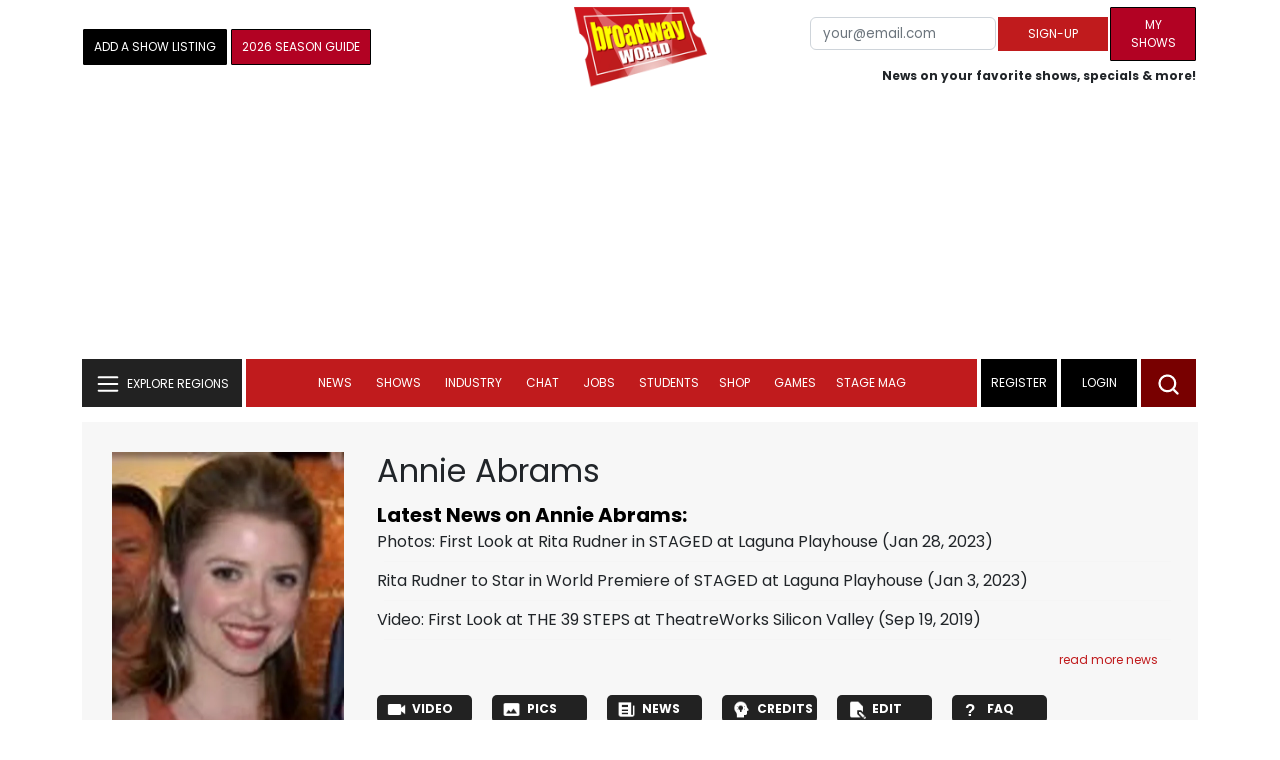

--- FILE ---
content_type: text/html; charset=UTF-8
request_url: https://www.broadwayworld.com/people/Annie-Abrams/
body_size: 29300
content:
<!DOCTYPE html>
        <html lang="en" xmlns="http://www.w3.org/1999/xhtml" xmlns:fb="http://www.facebook.com/2008/fbml">
        <head>
          
                
<script>
  window['gtag_enable_tcf_support'] = true;
  window.dataLayer = window.dataLayer || [];
  (function(w,d,s,l,i){
    w[l]=w[l]||[];
    w[l].push({'gtm.start': new Date().getTime(), event:'gtm.js'});
    var f=d.getElementsByTagName(s)[0],
        j=d.createElement(s),
        dl=l!='dataLayer'?'&l='+l:'';
    j.async=true;
    j.src='https://www.googletagmanager.com/gtm.js?id='+i+dl;
    f.parentNode.insertBefore(j,f);
  })(window,document,'script','dataLayer','GTM-P3NJDWD');
</script>

<script>
    window.localStorage.setItem('cnx_uid2_id', 'yourUID2');
</script>

    
                    <title>Annie Abrams: Credits, Bio, News & More | Broadway World</title>
          <meta name="sppc-site-verification" content="7b427ebce326f82c28d2344fb76fec2b" />

    
          
                    <meta name="description" content="Looking to find out more about Annie Abrams? We have a full Biography, Photos, Theatre Credits, TV and Movies listings, Videos and more!">
          <meta property="og:title" content="Annie Abrams: Credits, Bio, News & More | Broadway World" /><meta property="og:description" content="Looking to find out more about Annie Abrams? We have a full Biography, Photos, Theatre Credits, TV and Movies listings, Videos and more!" /><meta property="fb:app_id" content="139648586265" /><meta property="og:image" content="https://cloudimages.broadwayworld.com/headshots/359995sm.jpg" /><meta name="dateModified" content="" /><meta name="author" content="Team BWW" /><meta property="og:image:url" content="https://cloudimages.broadwayworld.com/headshots/359995sm.jpg" />
          <link rel="canonical" href="https://www.broadwayworld.com/people/Annie-Abrams/">
           
          <link rel="alternate" type="application/rss+xml" title="BroadwayWorld RSS Feed" href="https://www.broadwayworld.com/feed_all_bway.cfm" />


          <meta property="fb:pages" content="126634689416" />
      
      
<meta name="robots" content="max-image-preview:large">
<meta http-equiv="Content-Type" content="text/html; charset=UTF-8">
<meta http-equiv="X-UA-Compatible" content="IE=edge">
<meta name="viewport" content="width=device-width, initial-scale=1.0">
<link rel="apple-touch-icon-precomposed" sizes="57x57" href="https://www.broadwayworld.com/static/apple-touch-icon-57x57.png">
<link rel="apple-touch-icon-precomposed" sizes="114x114" href="https://www.broadwayworld.com/static/apple-touch-icon-114x114.png">
<link rel="apple-touch-icon-precomposed" sizes="72x72" href="https://www.broadwayworld.com/static/apple-touch-icon-72x72.png">
<link rel="apple-touch-icon-precomposed" sizes="144x144" href="https://www.broadwayworld.com/static/apple-touch-icon-144x144.png">
<link rel="apple-touch-icon-precomposed" sizes="60x60" href="https://www.broadwayworld.com/static/apple-touch-icon-60x60.png">
<link rel="apple-touch-icon-precomposed" sizes="120x120" href="https://www.broadwayworld.com/static/apple-touch-icon-120x120.png">
<link rel="apple-touch-icon-precomposed" sizes="76x76" href="https://www.broadwayworld.com/static/apple-touch-icon-76x76.png">
<link rel="apple-touch-icon-precomposed" sizes="152x152" href="https://www.broadwayworld.com/static/apple-touch-icon-152x152.png">
<link rel="icon" type="image/png" href="https://www.broadwayworld.com/static/favicon-196x196.png" sizes="196x196">
<link rel="icon" type="image/png" href="https://www.broadwayworld.com/static/favicon-96x96.png" sizes="96x96">
<link rel="icon" type="image/png" href="https://www.broadwayworld.com/static/favicon-32x32.png" sizes="32x32">
<link rel="icon" type="image/png" href="https://www.broadwayworld.com/static/favicon-16x16.png" sizes="16x16">
<link rel="icon" type="image/png" href="https://www.broadwayworld.com/static/favicon-128.png" sizes="128x128">

 <script src="https://scripts.mediavine.com/shims/broadway-world/pubadsShim.min.js"></script>
<script
  type="text/javascript"
  async="async"
  data-noptimize="1"
  data-cfasync="false"
  src="https://scripts.mediavine.com/tags/broadway-world.js"
  id="mv-script-wrapper-js"
></script>
<script data-ezscrex=false data-pagespeed-no-defer data-cfasync=false>
document.addEventListener("DOMContentLoaded", function() {
  let pageCount = sessionStorage.getItem('pageCount');
  if(pageCount) {
    pageCount = parseInt(pageCount) + 1;
  } else {
  pageCount = 1;
  }
  sessionStorage.setItem('pageCount', pageCount);
});
</script>
<script async src="https://securepubads.g.doubleclick.net/tag/js/gpt.js" crossorigin="anonymous"></script>
  <script>
    var googletag = googletag || {};
    googletag.cmd = googletag.cmd || [];
  </script>

  <script>
      googletag.cmd.push(function() { googletag.defineSlot('/106293300/CountdownClock', [300,175], 'div-gpt-ad-1442371043694-CountdownClock').addService(googletag.pubads()).setCollapseEmptyDiv(true,true);

      googletag.defineSlot('/106293300/Pixel1x1', [1, 1], 'div-gpt-ad-1479672818651-pix11').addService(googletag.pubads());
googletag.defineOutOfPageSlot('/106293300/out-of-page-ad', 'out-of-page-ad').addService(googletag.pubads());

           
        googletag.defineSlot('/106293300/BWW_Mobile_A', [[300,250],[336,280]], 'div-gpt-ad-1442371043694-8').addService(googletag.pubads());
        googletag.defineSlot('/106293300/BWW_Mobile_B', [[300,250],[336,280]], 'div-gpt-ad-1442371043694-9').addService(googletag.pubads());
        googletag.defineSlot('/106293300/BWW_Mobile_C', [[300,250],[336,280]], 'div-gpt-ad-1442371043694-10').addService(googletag.pubads());

googletag.defineSlot('/106293300/BWW_Desktop_Sidebar_Top', [[300,250]], 'div-gpt-ad-1442371043694-0').addService(googletag.pubads());
googletag.defineSlot('/106293300/BWW_Desktop_Sidebar_Mid', [[300,1050],[300,600],[300,25],[160,600]], 'div-gpt-ad-1442371043694-3').addService(googletag.pubads());
googletag.defineSlot('/106293300/BWW_Desktop_Sidebar_Bottom',  [[300,250]], 'div-gpt-ad-1442371043694-4').addService(googletag.pubads());
  googletag.defineSlot('/106293300/BWW_Desktop_Header', [[970,90],[970,66],[728,90],[970,250]], 'div-gpt-ad-1442371043694-1').addService(googletag.pubads());
    googletag.defineSlot('/106293300/BWW_Desktop_Sticky_Tower', [160, 600], 'div-gpt-ad-1442371043694-2').addService(googletag.pubads());
      googletag.defineSlot('/106293300/BWW_Mobile_Header', [[300,250],[320,50],[320,100]], 'div-gpt-ad-1442371043694-7').addService(googletag.pubads());
      googletag.defineSlot('/106293300/BWW_Mobile_AuthorInclude',  [[300,250],[336,280]], 'div-gpt-ad-1442371043694-11').addService(googletag.pubads());
 googletag.defineSlot('/106293300/New728468Bottom', [728, 90], 'div-gpt-ad-1479672818651-New728468Bottom').addService(googletag.pubads());
      googletag.defineSlot('/106293300/NEW300D', [300, 250], 'div-gpt-ad-1442371043694-5').addService(googletag.pubads());
    

    googletag.pubads().setTargeting('Region','Broadway');            googletag.pubads().setTargeting('Shows','Annie');googletag.pubads().setTargeting('Shows','Annie');
                      googletag.pubads().setTargeting('page','people');


    


                                            

            
                
    let pageCount = sessionStorage.getItem('pageCount');

pageCount = pageCount ? parseInt(pageCount) : 0;

let referrer = document.referrer;

if (referrer.includes("google")) {
    googletag.pubads().setTargeting('pagecount', '0');
} else if (pageCount <= 1) {
    googletag.pubads().setTargeting('pagecount', '1');
} else {
    googletag.pubads().setTargeting('pagecount', '2');
}
    googletag.pubads().collapseEmptyDivs();
            googletag.pubads().enableSingleRequest();

    googletag.enableServices();
  });
</script>

<script>
  window.addEventListener('DOMContentLoaded', (event) => {
    let styles = document.querySelectorAll('.preload-css');
  });
</script>


 <script data-ezscrex=false data-pagespeed-no-defer data-cfasync=false>!function(n){if(!window.cnx){window.cnx={},window.cnx.cmd=[];var t=n.createElement('iframe');t.src='javascript:false'; t.display='none',t.onload=function(){var n=t.contentWindow.document,c=n.createElement('script');c.src='//cd.connatix.com/connatix.player.js?cid=81bd3014-14af-4d51-b524-e3719a43b0b8',c.setAttribute('async','1'),c.setAttribute('type','text/javascript'),n.body.appendChild(c)},n.head.appendChild(t)}}(document);</script>

<style type="Text/css">

#div-gpt-ad-1442371043694-1 {
  margin: 0 auto;
}

/* Reserving space for leaderboard ads */
@media only screen and (min-width: 768px) {
  #div-gpt-ad-1442371043694-1 {
    height: 265px !important;
  }
  #div-gpt-ad-1442371043694-1> div {
    margin: 0 auto;
  }
}
@media only screen and (max-width: 430px) {
div[id*="pub-ad-placeholder-935"] {
height: 70px;
}
}
/* Sidebar Adjustment */
@media only screen and (min-width: 992px) {
    .col-lg-3.r-side {
        min-width: 324px !important;
    }
    .row:has(.col-lg-3) > .col-lg-7 {
        max-width: calc(83.33% - 324px) !important;
    }
}
</style>
 
<link href="https://cloudimages.broadwayworld.com/bworld1523/assets/css/bootstrap.min.css" rel="stylesheet">

<link rel="preload" href="https://cloudimages.broadwayworld.com/fonts/poppins-v24-latin_latin-ext-regular.woff2" as="font" type="font/woff2" crossorigin>
<link rel="preload" href="https://cloudimages.broadwayworld.com/fonts/poppins-v24-latin_latin-ext-700.woff2" as="font" type="font/woff2" crossorigin>

<style>
@font-face {
  font-display: swap;   font-family: 'Poppins';
  font-style: normal;
  font-weight: 400;
  src: url('https://cloudimages.broadwayworld.com/fonts/poppins-v24-latin_latin-ext-regular.woff2') format('woff2'); }
@font-face {
  font-display: swap;
  font-family: 'Poppins';
  font-style: normal;
  font-weight: 700;
  src: url('https://cloudimages.broadwayworld.com/fonts/poppins-v24-latin_latin-ext-700.woff2') format('woff2'); 
}
</style>

<link href="https://cloudimages.broadwayworld.com/bworld1523/assets/css/style49mininner-page41min.css" rel="stylesheet">

<style type="text/css">

.new-center .btn-wrap input[type=submit], .new-center label, .ques-row .ans p, .stage-credit .stage-text, .stage-credit .stage-text2, .stage-credit .stage-title1-right, p {
    font-size: 16px;
}

.bio-area p {
    font-size: 16px;
    font-weight: 500;
    line-height: 21px;
}
</style>






</head>
<body >
<img src="https://cloud.broadwayworld.com/sitepixel.cfm" width="1" height="1" alt="tracker" style="display:none;" loading="eager" decoding="async">

  
   <noscript><iframe src="https://www.googletagmanager.com/ns.html?id=GTM-P3NJDWD"
height="0" width="0" style="display:none;visibility:hidden"></iframe></noscript>

<div id=div-gpt-ad-1479672818651-pix11 >
    <script>googletag.cmd.push(function () {
            googletag.display('div-gpt-ad-1479672818651-pix11');
        });
    </script>
</div>




    



    <header>
      <!-- Header Start -->
      <div class="header-area">
        <div class="main-header ">
          <div class="header-mid d-none d-md-block">
            <div class="container">
              <div class="row d-flex align-items-center" >
             
 <div style="text-align:center;">
  <table style="max-width:1300px;width:100%;margin-bottom:5px;margin-top:5px;">
  <Tr><td style="text-align:left;width:35%">

        <a href="https://www.broadwayworld.com/addyourshow.cfm"><button type="submit" class="btn register-btn"  style="margin-top:0px;background-color:black;border-width:1px;border-color:black;color:#ffffff;font-weight:normal;border-style:solid;font-size: 12px;padding-left:10px!important;padding-right:10px!important;border-radius:1px;">Add a Show Listing</button> </a>
              
    <a href="https://bway.world/m2ugd"><button type="submit" class="btn register-btn" style="margin-top:0px;background-color:#b20223;border-width:1px;border-color:black;color:#ffffff;font-weight:normal;border-style:solid;font-size:12px;padding-left:10px!important;padding-right:10px!important;border-radius:1px;">2026 Season Guide</button></a>  
    


               
    


  </td>
  <Td style="text-align:center;width:30%;">
     <div class="logo">
        <a href="https://www.broadwayworld.com/">
             <img class="img" src="https://cloudimages.broadwayworld.com/2017/broadwayworld-new-retina.png" alt="BroadwayWorld" width="133" height="80">
   
   
        </a>
  </Td>
  
  <td style="text-align:right;width:35%;">
    
        <form style="float:right;" action="https://www.broadwayworld.com/register.cfm" method="post" onSubmit="gtag('event', 'Register', {'event_category': 'Register','event_label': 'Top 2023','value': 'Top 2023'});">
        
    <table>
        <tr>
        
            <td>
                <input type="email" id="email" name="email" placeholder="your@email.com" style="font-size:10pt;max-width:200px;" required class="form-control">
            </td>
            <td>
                <button type="submit" class="btn register-btn" style="margin-top:0px;font-weight:normal;min-width:110px;font-size:12px;">Sign-up</button>
            </td></form>
            <td>         <a href="https://www.broadwayworld.com/article/BroadwayWorld-Launches-My-Shows-A-New-Way-to-Track-and-Share-Your-Theatre-Journey-20250902"><div class="btn register-btn" style="margin-top:0px;background-color:#b20223;border-width:1px;border-color:black;color:#ffffff;font-weight:normal;border-style:solid;font-size:12px;padding-left:10px!important;min-width:86px;padding-right:10px!important;border-radius:1px;">My Shows</div></a>
            </td>
        </tr>
        <tr>
            <td colspan="4">
                <span style="font-size:9pt;font-weight:bold;">News on your favorite shows, specials & more!</span>
            </td>
            
        </tr>
    </table>
</form>





   
  </td>
  </Tr>
</table>

                <div id="ezoic-pub-ad-placeholder-102">
                    <div id='div-gpt-ad-1442371043694-1' style='width:970px;'>
                        <script>
                            googletag.cmd.push(function() { googletag.display('div-gpt-ad-1442371043694-1'); });
                        </script>
                    </div>
                </div>
</div>
                
         <div class="col-xl-9 col-lg-9 col-md-9 col-sm-9">
                  <div class="header-banner f-right">
   

</div>


</div>
                
                
           
                
              </div>
            </div>
          </div>
          
                     
        <div id="out-of-page-ad">
     <script data-ezscrex=false data-pagespeed-no-defer data-cfasync=false async >
        googletag.cmd.push(function() {
          googletag.display('out-of-page-ad');
        });
      </script>
    </div>  
    
          <div class="header-bottom header-sticky">
            <div class="container">
              <div class="row align-items-center" style="background-color:white;">
                <div class="col-xl-2 col-md-2 category-menu">
                  
                 
                  <!--EXPLORE Buton-->
             <nav class="navbar navbar-light light-blue lef-navbar">
  <button class="navbar-toggler toggler-example" type="button" data-bs-toggle="collapse" data-bs-target="#collapseExample" aria-expanded="false" aria-controls="collapseExample" id="exploreButton">
    <span class="navbar-brand">EXPLORE REGIONS</span>
  </button>
</nav>
                  <!--/.EXPLORE End-->
                </div>
                <div class="col-xl-8 col-md-8 px-1 header-flex">
                  <!-- sticky -->
                  <div class="sticky-logo">
                    <a href="/">
                     <img class="img" src="https://cloudimages.broadwayworld.com/2017/broadwayworld-new-nonretina-22.png" alt="BroadwayWorld" width="133" height="80" style="width: auto;max-height: 50px;"  >
   
 

      
                    </a>
                  </div>
                  <!-- Main-menu -->
                  <div class="main-menu d-md-block" id="mobile-nav">
                    
               
                   <div name="newbar" style="width:100%;background-color:black;color:white;display:none;">
               
        
               
               
               <form style="float:right;" action="https://www.broadwayworld.com/register.cfm" method="post" onSubmit="gtag('event', 'Register', {'event_category': 'Register','event_label': 'Top 2023','value': 'Top 2023'});" style="margin-top:5px;">
    
    <table>
        <tr>
     
            <td>
                <input type="email" id="email" name="email" placeholder="your@email.com" style="font-size:10pt;max-width:200px;" required class="form-control">
            </td>
            <td>
                <button type="submit" class="btn register-btn" style="margin-top:0px;font-weight:normal;min-width:110px;font-size:12px;">Sign-up</button>
            </td></form>
            <td>         <a href="https://www.broadwayworld.com/article/BroadwayWorld-Launches-My-Shows-A-New-Way-to-Track-and-Share-Your-Theatre-Journey-20250902"><div class="btn register-btn" style="margin-top:0px;background-color:#b20223;border-width:1px;border-color:black;color:#ffffff;font-weight:normal;border-style:solid;font-size:12px;padding-left:10px!important;min-width:86px;padding-right:10px!important;border-radius:1px;">My Shows</div></a>
            </td>
        </tr>
        <tr>
            <td colspan="4" style="text-align:left;">
                <span style="font-size:9pt;font-weight:bold;color:white;">News on your favorite shows, discounts & more!<br>Already registered? <a href="https://www.broadwayworld.com/newlogin.cfm" style="color:white;"><u>sign-in</u></a></span>
            </td>
        </tr>
    </table>
</form>


               
                       </div>
                    
                    
                    
                    
                    <nav>
                      <ul id="navigation">
                        
                        
                                    
                          
                                                      
                                                   
   
            
            
            
                          
            
                        <li>
                          <a href="#" data-bs-toggle="dropdown" aria-expanded="false" style="color:white!important;">News</a>
                          <ul class="submenu dropdown-menu">
                            <li>
                              <a href="https://www.broadwayworld.com/newsroom/">Latest News</a>
                            </li>
                            <li>
                              <a href="https://www.broadwayworld.com/interviews.cfm">Interviews</a>
                            </li>
                            <li>
                              <a href="https://www.broadwayworld.com/cdsbooksdvds.php">New Releases</a>
                            </li>
                            <li>
                              <a href="https://www.broadwayworld.com/gallerynew.php">Photos</a>
                            </li>
                            <li>
                              <a href="https://www.broadwayworld.com/reviews.cfm">Reviews</a>
                            </li>
                            <li>
                              <a href="https://www.broadwayworld.com/tonyawards.php">Tony Awards</a>
                            </li>
                            <li>
                              <a href="https://www.broadwayworld.com/tvmainnew.cfm">Videos</a>
                            </li>
                          </ul>
                        </li>
                        
                        
                        <li>
                          <a href="#" data-bs-toggle="dropdown" aria-expanded="false" class="shows-link" style="color:white!important;">Shows</a>
                          <ul class="submenu dropdown-menu">
                             <li>
                              <a href="https://www.broadwayworld.com/myshows/">My Shows <sup style="color:red"><small>Beta</small></sup></a>
                              </li>
                            <li>
                              <a href="https://www.broadwayworld.com/shows/broadway-shows.php" style="border-bottom: 0px solid;">Broadway Shows</a>
                         <table style="margin-top:-5px;"><Tr><Td>   

</td><td>


   
</td></tr></table>                       
                      
                            </li>
                            <li>
                              <a href="https://www.broadwayworld.com/shows/shows.php?page=oshows">Off-Broadway</a>
                                </li>
                            <li>
                              <a href="https://www.broadwayworld.com/off-off-broadway/">Off-Off-Broadway</a>
                            </li>
                            <li>
                              <a href="https://www.broadwayworld.com/shows/shows.php?page=immersive">Immersive / Experiential</a>
                            </li>
                            
                              <li>
                              <a href="https://www.broadwayworld.com/more-to-do/">More to Do</a>
                            </li>
                            <li>
                              <a href="https://www.broadwayworld.com/pickashowregional.cfm">Search by Zip Code</a>
                            </li>
                            
                            <li>
                              <a href="/shows/broadway-shows-discounts.php">Special Offers</a>
                            </li>
                            <li>
                              <a href="https://www.broadwayworld.com/shows/shows.php?page=tour">Tours</a>
                            </li>
                            <li>
                              <a href="https://www.broadwayworld.com/westend/shows/shows.php?page=westend">West End</a>
                              
                              
                            </li>
                            
                            <li><a rel="nofollow" href="https://cloud.broadwayworld.com/rec/ticketclick.cfm?fromlink=0&clickedshow=0&regid=&0&logo=on&articlelink=https://ticketmaster.evyy.net/c/2299526/264167/4272?u=https%3A%2F%2Fwww.ticketmaster.com%2Fbroadway" style="color:black;"  target="_new">Powered By <img src="https://cloudimages.broadwayworld.com/Ticketmaster_Horizontal_Lightmode.png" loading="lazy" style="width:125px;height:auto;" alt="Ticketmaster">

							</a></li>
                          </ul>
                          
                          
                        </li>
                        <li>
                          <a href="#" data-bs-toggle="dropdown" aria-expanded="false" style="color:white!important;">Industry</a>
                          <ul class="submenu dropdown-menu">
                            <li>
                              <a href="https://www.broadwayworld.com/industry/">Industry Home</a>
                            </li>
                            <li>
                              <a href="https://www.broadwayworld.com/bwidb/">BWW Database</a>
                            </li>
                            <li>
                              <a href="https://www.broadwayworld.com/grosses.cfm">Grosses <span style="color:green;background-color:transparent;font-size:10px;">Updated: 01/18</span>
</a>
                            </li>
                            <li>
                              <a href="https://www.broadwayworld.com/topic/Industry-Pro">Industry Newsletter</a>
                            </li>
                            
                               <li>
                              <a href="https://www.broadwayworld.com/people-database/">People Pages</a>
                            </li>
                            
                                 <li>
                              <a href="https://www.broadwayworld.com/industry-social.cfm">Social Media Analytics</a>
                            </li>
                            
                                  <li>
                              <a href="https://www.broadwayworld.com/industry-bww-theatres.cfm">Theater Report</a>
                            </li>
                            
                          </ul>
                        </li>
                        <li>
                          <a href="#" data-bs-toggle="dropdown" aria-expanded="false" style="color:white!important;">Chat</a>
                          <ul class="submenu dropdown-menu">
                            <li>
                              <a href="https://forum.broadwayworld.com/">Broadway Forum</a>
                            </li>
                          
                            <li>
                              <a href="https://forum.broadwayworld.com/saleboard.cfm">Buy & Sell</a>
                            </li>
                          </ul>
                        </li>
                        <li>
                          <a href="#" data-bs-toggle="dropdown" aria-expanded="false" style="color:white!important;">Jobs</a>
                          <ul class="submenu dropdown-menu">
                            <li>
                              <a href="https://www.broadwayworld.com/theatre-auditions/">Equity</a>
                            </li>
                            <li>
                              <a href="https://www.broadwayworld.com/nonequity.cfm">Non-Equity</a>
                            </li>
                            <li>
                              <a href="https://www.broadwayworld.com/classifieds-jobs/">Find a Job</a>
                            </li>
                            <li>
                              <a href="https://www.broadwayworld.com/classifieds-jobs/addclassifieds.cfm">Post a Job</a>
                            </li>
                          </ul>
                        </li>
                        <li>
                          <a href="#" data-bs-toggle="dropdown" aria-expanded="false" style="color:white!important;">Students</a>
                          <ul class="submenu dropdown-menu">
                            <li>
                              <a href="https://www.broadwayworld.com/student-center/">Student Center Home</a>
                            </li>
                             <li>
                              <a href="https://www.broadwayworld.com/bwwjr.php">BWW Junior</a>
                            </li>
                            <li>
                              <a href="https://www.broadwayworld.com//campguide/">Camp Guide</a>
                            </li>
                             <li>
                              <a href="https://www.broadwayworld.com/youth-theater/">Youth Theaters</a>
                            </li>
                           <li>
                              <a href="https://www.broadwayworld.com/dancestudios/">Dance Studios</a>
                            </li>
                            
                            <li>
                              <a href="https://www.broadwayworld.com/studentcalendar-elementary.php">Elementary School</a>
                            </li>
                            <li>
                              <a href="https://www.broadwayworld.com/studentcalendarhighschool.php">High School</a>
                            </li>
                            <li>
                              <a href="https://www.broadwayworld.com/studentcenter.php">College Center</a>
                            </li>
                            <li>
                              <a href="https://www.broadwayworld.com/nextonstage/index.cfm">Next on Stage</a>
                            </li>
                            
              
    
                          </ul>
                        <li>
                                                    <a href="https://www.broadwayworld.com/shop/" style="color:white!important;"> Shop</a>

                      </li>
                          
                                <li>
                          <a href="#" data-bs-toggle="dropdown" aria-expanded="false" style="color:white!important;">Games</a>
                          <ul class="submenu dropdown-menu">
                            
                              <li>
                              <a href="https://www.broadwayworld.com/trivia-game/?utm_source=nav">Trivia Game</a>
                            </li>
                       
                          <li>
                              <a href="https://www.broadwayworld.com/word-search/?utm_source=nav">Word Search</a>
                            </li>
                          
                                 <li>
                              <a href="https://www.broadwayworld.com/scramble/?utm_source=nav">Broadway Scramble</a>
                            </li>
                            
                                 <li>
                              <a href="https://www.broadwayworld.com/matchup/?utm_source=nav">Match-Up Game</a> 
                            </li>
                            <li>
                              <a href="https://www.broadwayworld.com/tonygame.php?utm_source=nav">Tonys Trivia</a>
                            </li>
                            
                              <li>
                              <a href="https://www.broadwayworld.com/game/?utm_source=nav">Word Game</a>
                            </li>
                          </ul>
                          
                                                    
                     <li class="hide-on-ipad">
      <a href="https://stagemag.broadwayworld.com/" style="color:white!important;">Stage Mag</a>
  </li>
  

                      </ul>
                      
                      
                    </nav>
                    
                  </div>


                </div>


                <div class="col-xl-2 col-md-2 px-0 login-menu">
                  
                  
                  <ol>
                    
                                      <li style="background-color:#000000;">
                      <a href="https://www.broadwayworld.com/register.cfm" >Register</a>
                    </li>
                    <li style="background-color:#000000;">
                      <a style="color:white!important;" href="https://www.broadwayworld.com/newlogin.cfm">Login</a>
                    </li>
              

                      </ol>
                                                              

                
                  
                  
                  
                  
                  <div class="header-right-btn f-right" onclick="searchFunction()">
                    <img src="https://cloudimages.broadwayworld.com/bworld1523/assets/img/svg/Search-icon.svg" alt="search bar" height="18" width="18">
                  </div>
                </div>
                
                <!-- Mobile Menu -->
                <div class="col-12">
                  <div class="mobile_menu d-block d-md-none">
                    <span class="navbar-brand" onclick="myFunction()"></span>
                  </div>
                </div>
              </div>
              
              <!-- EXPLORE Category Dropdown -->
              <div class="row mx-0">
                <div class="col-xl-2 col-md-2 collapse open-explore" id="collapseExample">
                  <nav>
                    <ul class="submenu">
                        
                        
                         <li>
            <a href="#" data-bs-toggle="dropdown" data-bs-auto-close="outside">Broadway + NYC</a>
            <i class="carousel-control-next-icon next-icon"></i>
                                        <div class="default-mega-menu dropdown-menu shadow explore-mega-menu">

              <button type="button" class="close-mega-menu"  onclick="clearSearchField()" id="clear-search-button">&times;</button>
              <div class="container-fluid">
                <div class="row">
                  <div class="megamenu-title">
                    <p class="megamenu-title" style="color:white;">Broadway + NYC</p>
                  </div>


   
                  
                  <div class="col-12 col-sm-4 col-md-4 single">
                    <p class="h5"><a href="https://www.broadwayworld.com/">Broadway</a></p>
               <a href="https://www.broadwayworld.com/cabaret/article/Mark-Consuelos-Christopher-Fitzgerald-and-More-Join-FALLEN-ANGELS-20260121">
                   
                      <img loading="lazy" src="https://cloudimages2.broadwayworld.com/columnpiccloud/680-63d07acb8238dfb90dd13ce1004d8502.jpg?format=auto&width=670" 
                     style="height:auto;" alt="Mark Consuelos, Christopher Fitzgerald, and More Join FALLEN ANGELS">
                   
                    <div class="caption">
                     Mark Consuelos, Christopher Fitzgerald, and More Join FALLEN ANGELS</a>
                    </div>
                  </div>
                 
          
          
                  
                  
                  
                  <div class="col-12 col-sm-4 col-md-4 single">
                    <p class="h5"><a href="https://www.broadwayworld.com/off-broadway/">Off-Broadway</a></p>
                  <a href="https://www.broadwayworld.com/off-broadway/article/Photos-Pan-Asian-Repertory-Theatres-AI-YAH-GOY-VEY-World-Premiere-Heads-Into-Rehearsal-20260116"><img loading="lazy" src="https://cloudimages2.broadwayworld.com/columnpiccloud/680-2a92e6d5a2629fe4c42ffc857568c66a.jpg?format=auto&width=670" style="height:auto;" alt="Photos: Pan Asian Repertory Theatre's AI YAH GOY VEY! World Premiere Heads Into Rehearsal">
                   
                    <div class="caption">
                     Photos: Pan Asian Repertory Theatre's AI YAH GOY VEY! World Premiere Heads Into Rehearsal</a>
                    </div>
                  </div>
                 
          
          
          
                  
               
                  
                  <div class="col-12 col-sm-4 col-md-4 single">
                    <p class="h5"><a href="https://www.broadwayworld.com/off-off-broadway/">Off-Off Broadway</a></p>
                   <a href="https://www.broadwayworld.com/off-off-broadway/article/Photos-SHELTER-IN-PLACE-World-Premiere-atSgouros-Theater-20260120">
                      
                      <img loading="lazy" src="https://cloudimages2.broadwayworld.com/columnpiccloud/680-678893c390a5d90ca99829c6c18cc996.jpg?format=auto&width=670" style="height:auto;" alt="Photos: SHELTER IN PLACE World Premiere at Sgouros Theater">
                    
                    <div class="caption">
                     Photos: SHELTER IN PLACE World Premiere at Sgouros Theater</a>
                    </div>
                  </div>
                 
          
          

   
                  
                  <div class="col-12 col-sm-4 col-md-4 single">
                    <p class="h5"><a href="https://www.broadwayworld.com/cabaret/">Cabaret</a></p>
                  <a href="https://www.broadwayworld.com/cabaret/article/Review-Laura-Tashjis-LYRICS-OF-MY-LIFE-A-Touching-Memoir-of-Chasing-Dreams-and-Motherhood-20260120">
                     
                      <img loading="lazy" src="https://cloudimages2.broadwayworld.com/columnpiccloud/680-05acdfcc8b716d0c8f3e1c632d44e642.jpg?format=auto&width=670" style="height:auto;" alt="Review: Laura Tashji's LYRICS OF MY LIFE - A Touching Memoir of Chasing Dreams and Motherhood">
                   
                    <div class="caption">
                     Review: Laura Tashji's LYRICS OF MY LIFE at Don't Tell Mama</a>
                    </div>
                  </div>
               
          
          
                  
                
                  
                  <div class="col-12 col-sm-4 col-md-4 single">
                    <p class="h5"><a href="https://www.broadwayworld.com/bwwdance/">Dance</a></p>
                   <a href="https://www.broadwayworld.com/bwwdance/article/Review-WOOLF-WORKS-Royal-Ballet-And-Opera-20260119">
                      
                      <img loading="lazy" src="https://cloudimages2.broadwayworld.com/columnpiccloud/680-a698610b35f2fe8ffcc39805c325ed94.jpg?format=auto&width=670" style="height:auto;" alt="Review: WOOLF WORKS, Royal Ballet And Opera">
                   
                    <div class="caption">
                     Review: WOOLF WORKS, Royal Ballet And Opera</a>
                    </div>
                  </div>
                 
          
          
          
                  
                  <div class="col-12 col-sm-4 col-md-4 single">
                    <p class="h5"><a href="https://www.broadwayworld.com/bwwopera/">Opera</a></p>
              <a href="https://www.broadwayworld.com/article/Metropolitan-Opera-Announces-Layoffs-Salary-Cuts-and-Reduced-Programming-Amid-Ongoing-Financial-Strain-20260120">
                     
                      <img loading="lazy" src="https://cloudimages2.broadwayworld.com/columnpiccloud/680-b07e4e957857964b507907e0c3ed3036.jpg?format=auto&width=670"  style="height:auto;" alt="Metropolitan Opera Announces Layoffs, Salary Cuts, and Reduced Programming Amid Ongoing Financial Strain">
                    
                    <div class="caption">
                      Metropolitan Opera Announces Layoffs, Salary Cuts, and Reduced Programming Amid Ongoing Financial Strain</a>
                    </div>
                  </div>
                 
          
          
          
                  
                  <div class="col-12 col-sm-4 col-md-4 single">
                    <p class="h5"><a href="https://www.broadwayworld.com/bwwclassical/">Classical Music</a></p>
                  <a href="https://www.broadwayworld.com/bwwclassical/article/Lone-Tree-Symphony-Orchestra-to-Present-WINDS-OF-DESTINY-at-Lone-Tree-Arts-Center-20260118">
                      
                      <img loading="lazy" src="https://cloudimages2.broadwayworld.com/columnpiccloud/680-275b8489ad581516c24364fe4c71feaf.jpg?format=auto&width=670" style="height:auto;" alt="Lone Tree Symphony Orchestra to Present WINDS OF DESTINY at Lone Tree Arts Center">
                    
                    <div class="caption">
                      Lone Tree Symphony Orchestra to Present WINDS OF DESTINY at Lone Tree Arts Center</a>
                    </div>
                  </div>
                 
          
          
          
                  
                  
                </div>
              </div>
            </div>
          </li>
          
          
                      <li>
                        <a href="#" data-bs-toggle="dropdown" data-bs-auto-close="outside">United States</a>
                        <i class="carousel-control-next-icon next-icon"></i>
            <div class="dropdown-menu shadow explore-mega-menu">
                          <button type="button" class="close-mega-menu"  onclick="clearSearchField()" id="clear-search-button">&times;</button>
                          <div class="container-fluid">
                            <div class="row">
                              <div class="d-flex">
                                <div class="megamenu-title">
                                   <p class="megamenu-title" style="color:white;"></p>
                                </div>
                                <p class="dropdown-toggle" data-bs-toggle="dropdown" data-bs-auto-close="outside" style="color:white;cursor: pointer;min-width: 140px;top: -10px;left: 50px;    margin-top: 10px;"> Eastern</p>
                                <ul class="dropdown-menu shadow united-dropdown">
                                  
                                  <li class="dropend">
                                  
                                  
<li><a href="https://www.broadwayworld.com/connecticut/">CONNECTICUT	- Connecticut</a></li>
<li><a href="https://www.broadwayworld.com/washington-dc/">DC - Washington, DC</a></li>

<li><a href="https://www.broadwayworld.com/delaware/">DELAWARE - Delaware</a></li>
<li><a href="https://www.broadwayworld.com/ft-myers-naples/">FLORIDA	- Ft. Myers/Naples</a></li>
<li><a href="https://www.broadwayworld.com/jacksonville/">FLORIDA	- Jacksonville</a></li>
<li><a href="https://www.broadwayworld.com/miami/">FLORIDA	- Miami Metro</a></li>
<li><a href="https://www.broadwayworld.com/orlando/">FLORIDA	- Orlando</a></li>
<li><a href="https://www.broadwayworld.com/sarasota/">FLORIDA	- Sarasota</a></li>
<li><a href="https://www.broadwayworld.com/tallahassee/">FLORIDA	- Tallahassee</a></li>
<li><a href="https://www.broadwayworld.com/tampa/">FLORIDA	- Tampa/St. Petersburg</a></li>
<li><a href="https://www.broadwayworld.com/atlanta/">GEORGIA -	Atlanta</a></li>
<li><a href="https://www.broadwayworld.com/maine/">MAINE	- Maine</a></li>
<li><a href="https://www.broadwayworld.com/baltimore/">MARYLAND - Baltimore</a></li>
<li><a href="https://www.broadwayworld.com/boston/">MASSACHUSETTS - Boston</a></li>
<li><a href="https://www.broadwayworld.com/new-hampshire/">NEW HAMPSHIRE - New Hampshire</a></li>
<li><a href="https://www.broadwayworld.com/new-jersey/">NEW JERSEY - New Jersey</a></li>
<li><a href="https://www.broadwayworld.com/brooklyn/">NEW YORK - Brooklyn</a></li>

<li><a href="https://www.broadwayworld.com/buffalo/">NEW YORK - Buffalo</a></li>
<li><a href="https://www.broadwayworld.com/central-new-york/">NEW YORK - Central New York</a></li>
<li><a href="https://www.broadwayworld.com/long-island/">NEW YORK - Long Island</a></li>
<li><a href="https://www.broadwayworld.com/rockland/">NEW YORK - Rockland / Westchester</a></li>
<li><a href="https://www.broadwayworld.com/charlotte/">NORTH CAROLINA - Charlotte</a></li>
<li><a href="https://www.broadwayworld.com/raleigh/">NORTH CAROLINA - Raleigh</a></li>
<li><a href="https://www.broadwayworld.com/central-pa/">PENNSYLVANIA - Central Pennsylvania</a></li>
<li><a href="https://www.broadwayworld.com/philadelphia/">PENNSYLVANIA - Philadelphia</a></li>
<li><a href="https://www.broadwayworld.com/pittsburgh/">PENNSYLVANIA - Pittsburgh</a></li>
<li><a href="https://www.broadwayworld.com/rhode-island/">RHODE ISLAND - Rhode Island</a></li>
<li><a href="https://www.broadwayworld.com/south-carolina/">SOUTH CAROLINA - South Carolina</a></li>
<li><a href="https://www.broadwayworld.com/vermont/">VERMONT - Vermont</a></li>
<li><a href="https://www.broadwayworld.com/norfolk/">VIRGINIA - Central Virginia</a></li>
<li><a href="https://www.broadwayworld.com/west-virginia/">VIRGINIA - West Virginia</a></li>

                                  </li>
                              
                                  </li>
                                </ul>
                                <p class="dropdown-toggle" data-bs-toggle="dropdown" data-bs-auto-close="outside" style="color:white;cursor: pointer;min-width: 140px;top: -10px;left: 50px;    margin-top: 10px;"> Central</p>
                                <ul class="dropdown-menu shadow united-dropdown">
                                  <li class="dropend">

<li><a href="https://www.broadwayworld.com/birmingham/">ALABAMA - Birmingham</a></li>
<li><a href="https://www.broadwayworld.com/little-rock/">ARKANSAS</a></li>
<li><a href="https://www.broadwayworld.com/denver/">COLORADO</a></li>
 <li><a href="https://www.broadwayworld.com/chicago/">ILLINOIS - Chicago</a></li>
<li><a href="https://www.broadwayworld.com/indianapolis/">INDIANA - Indianapolis</a></li>
 <li><a href="https://www.broadwayworld.com/south-bend/">INDIANA - South Bend</a></li>
 <li><a href="https://www.broadwayworld.com/des-moines/">IOWA - Des Moines</a></li>
<li><a href="https://www.broadwayworld.com/wichita/">KANSAS - Wichita</a></li>
 <li><a href="https://www.broadwayworld.com/louisville/">KENTUCKY - Louisville</a></li>
 <li><a href="https://www.broadwayworld.com/new-orleans/">LOUISIANA - New Orleans</a></li>
 <li><a href="https://www.broadwayworld.com/michigan/">MICHIGAN - Michigan</a></li>
 <li><a href="https://www.broadwayworld.com/minneapolis/">MINNESOTA - Minneapolis / St. Paul</a></li>
<li><a href="https://www.broadwayworld.com/jackson/">MISSISSIPPI - Jackson, MS</a></li>
<li><a href="https://www.broadwayworld.com/kansas-city/">MISSOURI - Kansas City</a></li>
<li><a href="https://www.broadwayworld.com/st-louis/">MISSOURI - St. Louis</a></li>
<li><a href="https://www.broadwayworld.com/montana/">MONTANA - Montana</a></li>
 <li><a href="https://www.broadwayworld.com/omaha/">NEBRASKA - Omaha</a></li>
<li><a href="https://www.broadwayworld.com/fargo/">NORTH DAKOTA - Fargo</a></li>
 <li><a href="https://www.broadwayworld.com/cincinnati/">OHIO - Cincinnati</a></li>
 <li><a href="https://www.broadwayworld.com/cleveland/">OHIO - Cleveland</a></li>
 <li><a href="https://www.broadwayworld.com/columbus/">OHIO - Columbus</a></li>
 <li><a href="https://www.broadwayworld.com/dayton/">OHIO - Dayton</a></li>
 <li><a href="https://www.broadwayworld.com/oklahoma/">OKLAHOMA</a></li>
 <li><a href="https://www.broadwayworld.com/sioux-falls/">SOUTH DAKOTA</a></li>
 <li><a href="https://www.broadwayworld.com/memphis/">TENNESSEE - Memphis</a></li>
 <li><a href="https://www.broadwayworld.com/nashville/">TENNESSEE - Nashville</a></li>
 <li><a href="https://www.broadwayworld.com/austin/">TEXAS - Austin</a></li>
 <li><a href="https://www.broadwayworld.com/dallas/">TEXAS - Dallas</a></li>
 <li><a href="https://www.broadwayworld.com/houston/">TEXAS - Houston</a></li>
 <li><a href="https://www.broadwayworld.com/san-antonio/">TEXAS - San Antonio</a></li>
 <li><a href="https://www.broadwayworld.com/appleton/">WISCONSIN - Appleton</a></li>
 <li><a href="https://www.broadwayworld.com/madison/">WISCONSIN - Madison</a></li>
 <li><a href="https://www.broadwayworld.com/milwaukee/">WISCONSIN - Milwaukee</a></li>
                                
                                  </li>
                                
                      </li>
                    </ul>
                    <p class="dropdown-toggle" data-bs-toggle="dropdown" data-bs-auto-close="outside" style="color:white;cursor: pointer;min-width: 140px;top: -10px;left: 50px;    margin-top: 10px;"> Western</p>
                    <ul class="dropdown-menu shadow united-dropdown">
                      <li class="dropend">
                      
            
<li><a href="https://www.broadwayworld.com/anchorage/">ALASKA - Anchorage</a></li>
<li><a href="https://www.broadwayworld.com/phoenix/">ARIZONA - Phoenix Metro</a></li>
<li><a href="https://www.broadwayworld.com/costa-mesa/">CALIFORNIA - Costa Mesa</a></li><li><a href="https://www.broadwayworld.com/los-angeles/">CALIFORNIA - Los Angeles</a></li><li><a href="https://www.broadwayworld.com/palm-springs/">CALIFORNIA - Palm Springs</a></li><li><a href="https://www.broadwayworld.com/sacramento/">CALIFORNIA - Sacramento</a></li><li><a href="https://www.broadwayworld.com/san-diego/">CALIFORNIA - San Diego</a></li><li><a href="https://www.broadwayworld.com/san-francisco/">CALIFORNIA - San Francisco</a></li><li><a href="https://www.broadwayworld.com/santa-barbara/">CALIFORNIA - Santa Barbara</a></li><li><a href="https://www.broadwayworld.com/thousand-oaks/">CALIFORNIA - Thousand Oaks</a></li>
 <li><a href="https://www.broadwayworld.com/hawaii/">HAWAII</a></li>
 <li><a href="https://www.broadwayworld.com/boise/">IDAHO - Boise</a></li>
 <li><a href="https://www.broadwayworld.com/las-vegas/">NEVADA - Las Vegas</a></li>
 <li><a href="https://www.broadwayworld.com/albuquerque/">NEW MEXICO - Albuquerque</a></li>

 <li><a href="https://www.broadwayworld.com/portland/">OREGON</a></li>
 <li><a href="https://www.broadwayworld.com/salt-lake-city/">UTAH</a></li>
 <li><a href="https://www.broadwayworld.com/seattle/">WASHINGTON - Seattle</a></li>
            
                       
                      </li>
                    </ul>
                </div>









                <div class="col-12 col-sm-4 col-md-4 single">
                  <p class="h5"><a href="https://www.broadwayworld.com/seattle/">Seattle</p>
                 
                  
                   
                      <img loading="lazy" src="https://cloudimages2.broadwayworld.com/columnpiccloud/680-1509f00395ac47f0385cbf266f68dedc.jpg?format=auto&width=670"  style="height:auto;" alt="Seattle Children's Theatre Withdraws From Upcoming Kennedy Center Engagement">
                
                  <div class="caption">
                  Seattle Children's Theatre Withdraws From Upcoming Kennedy Center Engagement</a>
                  </div>
                </div>
    
                <div class="col-12 col-sm-4 col-md-4 single">
                  <p class="h5"><a href="https://www.broadwayworld.com/central-new-york/">Central New York</p>
                 
                  
                   
                      <img loading="lazy" src="https://cloudimages2.broadwayworld.com/interviews/2topTylerHardwickCornelius.jpeg.jpg?format=auto&width=670"  style="height:auto;" alt="BWW Q&A: Tyler Hardwick Talks HELLO, DOLLY! at OFC Creations Theatre Center">
                
                  <div class="caption">
                  BWW Q&A: Tyler Hardwick Talks HELLO, DOLLY! at OFC Creations Theatre Center</a>
                  </div>
                </div>
    
                <div class="col-12 col-sm-4 col-md-4 single">
                  <p class="h5"><a href="https://www.broadwayworld.com/baltimore/">Baltimore</p>
                 
                  
                   
                      <img loading="lazy" src="https://cloudimages2.broadwayworld.com/columnpiccloud/680-bb75dfeb3b48e4b35d85b6172d3c32d9.jpg?format=auto&width=670"  style="height:auto;" alt="Ballet Theatre of Maryland Celebrates Valentine's Day With MOMENTUM: A MIXED BILL">
                
                  <div class="caption">
                  Ballet Theatre of Maryland Celebrates Valentine's Day With MOMENTUM: A MIXED BILL</a>
                  </div>
                </div>
    
                <div class="col-12 col-sm-4 col-md-4 single">
                  <p class="h5"><a href="https://www.broadwayworld.com/washington-dc/">Washington, DC</p>
                 
                  
                   
                      <img loading="lazy" src="https://cloudimages2.broadwayworld.com/columnpiccloud/680-ebe5e7b634a87479b1751a92f9870f19.jpg?format=auto&width=670"  style="height:auto;" alt="Annual MLK Concert Relocates From Kennedy Center After 23 Years">
                
                  <div class="caption">
                  Annual MLK Concert Relocates From Kennedy Center After 23 Years</a>
                  </div>
                </div>
    
                <div class="col-12 col-sm-4 col-md-4 single">
                  <p class="h5"><a href="https://www.broadwayworld.com/maine/">Maine</p>
                 
                  
                   
                      <img loading="lazy" src="https://cloudimages2.broadwayworld.com/columnpiccloud/680-4caceed586c0b4f71bf83f75db8f419f.jpg?format=auto&width=670"  style="height:auto;" alt="THE PRODUCERS, HELLO, DOLLY! and More Set for Ogunquit Playhouse 2026 Season">
                
                  <div class="caption">
                  THE PRODUCERS, HELLO, DOLLY! and More Set for Ogunquit Playhouse 2026 Season</a>
                  </div>
                </div>
    
                <div class="col-12 col-sm-4 col-md-4 single">
                  <p class="h5"><a href="https://www.broadwayworld.com/washington-dc/">Washington, DC</p>
                 
                  
                   
                      <img loading="lazy" src="https://cloudimages2.broadwayworld.com/columnpiccloud/680-697b0260b9e9dc85ca32ffd15bc48bca.jpg?format=auto&width=670"  style="height:auto;" alt="Drag Artists Petition Calls on Kennedy Center Donors to Suspend Funding">
                
                  <div class="caption">
                  Drag Artists Petition Calls on Kennedy Center Donors to Suspend Funding</a>
                  </div>
                </div>
                
              
                
                
              </div>
              
              
            </div>
          </div>
          </li>
          <li>
            <a href="#" data-bs-toggle="dropdown" data-bs-auto-close="outside">West End London</a>
            <i class="carousel-control-next-icon next-icon"></i>
            <div class="dropdown-menu shadow explore-mega-menu">
              <button type="button" class="close-mega-menu"  onclick="clearSearchField()" id="clear-search-button">&times;</button>
              <div class="container-fluid">
                <div class="row">
                  <div class="megamenu-title">
                     <p class="megamenu-title" style="color:white;">West End </p>
                  </div>




                  <div class="col-12 col-sm-4 col-md-4 single">
                    <p class="h5"><a href="https://www.broadwayworld.com/westend/">WEST END</p>
                    
                    
                      <img loading="lazy" src="https://cloudimages2.broadwayworld.com/columnpiccloud/680-da8232c019f23a132592f55fe7989630.jpg?format=auto&width=670"  style="height:auto;" alt="Review: SAFE HAVEN, Arcola Theatre">
                     <div class="caption">
                     Review: SAFE HAVEN, Arcola Theatre</a>
                    </div>
                  </div>
                  
          
          
                  
                  <div class="col-12 col-sm-4 col-md-4 single">
                    <p class="h5"><a href="https://www.broadwayworld.com/uk-regional/">UK Regional</a></p>
                    <a href="https://www.broadwayworld.com/uk-regional/article/Factory-International-Reveals-Season-Spring-2026-Season-Including-New-Exhibition-By-Ai-Weiwei-20260120">
                      <img loading="lazy" src="https://cloudimages.broadwayworld.com/columnpiccloud/680-28def9508bc32f225846017cb606f1f0.jpg"  style="height:auto;" alt="Factory International Reveals Season Spring 2026 Season, Including New Exhibition By Ai Weiwei">
                    </a>
                    <div class="caption">
                      <a href="https://www.broadwayworld.com/uk-regional/article/Factory-International-Reveals-Season-Spring-2026-Season-Including-New-Exhibition-By-Ai-Weiwei-20260120">Factory International Reveals Season Spring 2026 Season, Including New Exhibition By Ai Weiwei</a>
                    </div>
                  </div>
                  
                  
                  
                </div>
              </div>
            </div>
          </li>
         
          <li>
            <a href="#" data-bs-toggle="dropdown" data-bs-auto-close="outside">International</a>
            <i class="carousel-control-next-icon next-icon"></i>
            <div class="dropdown-menu shadow explore-mega-menu"> 
              <button type="button" class="close-mega-menu"  onclick="clearSearchField()" id="clear-search-button">&times;</button>
              <div class="container-fluid">
                <div class="row">
                  <div class="megamenu-title">
                     <p class="megamenu-title" style="color:white;">International</p>
                  </div>
                  
                  
                  
                  <div class="col-12 col-sm-4 col-md-4 single">
                    <p class="h5"><a href="https://www.broadwayworld.com/canada/">Canada</p>
                    
                      <img loading="lazy" src="https://cloudimages.broadwayworld.com/columnpiccloud/680-f7af4d926c587a04a7260a1b2d8bdcd0.jpg" style="height:auto;" alt="THE WINTER'S TALE is Now Available on Stratfest@Home">
                   
                    <div class="caption">
                      THE WINTER'S TALE is Now Available on Stratfest@Home</a>
                    </div>
                  </div>
                 
          
          
                  
               
                  
                   
                  
                  <div class="col-12 col-sm-4 col-md-4 single">
                    <p class="h5"><a href="https://www.broadwayworld.com/australia-nz/">Australia / New Zealand</a></p>
                 <a href="https://www.broadwayworld.com/sydney/article/Winners-Revealed-For-the-2025-Sydney-Theatre-Awards-20260120">
                      <img loading="lazy" src="https://cloudimages.broadwayworld.com/columnpiccloud/680-ffb8ad27332b10eea9898ae56633a1c1.jpg" style="height:auto;" alt="Winners Revealed For the 2025 Sydney Theatre Awards">
                   
                    <div class="caption">
                      Winners Revealed For the 2025 Sydney Theatre Awards</a>
                    </div>
                  </div>
                 
          
          
                  
               
                  
                  
                 
                  
                  <div class="col-12 col-sm-4 col-md-4 single">
                    <p class="h5"><a href="https://www.broadwayworld.com/europe/">Europe</a></p>
                <a href="https://www.broadwayworld.com/italy/article/Previews-TOOTSIE-al-TEATRO-SISTINA-20260120">
                      <img loading="lazy" src="https://cloudimages.broadwayworld.com/columnpiccloud/680-6be461489436b7e532532929b9e45231.jpg" style="height:auto;" alt="Previews: TOOTSIE al TEATRO SISTINA">
                   
                    <div class="caption">
                      Previews: TOOTSIE al TEATRO SISTINA</a>
                    </div>
                  </div>
                 
          
          
                  
               
                  
                  
                  
                  <div class="col-12 col-sm-4 col-md-4 single">
                    <p class="h5"><a href="https://www.broadwayworld.com/asia/">Asia</a></p>
                    <a href="https://www.broadwayworld.com/japan/article/KENTO-NAKAJIMA-SHATTERS-THE-IDOL-MOLD-WITH-SINFULLY-SEXY-NEW-SINGLE-XTC-20260113">
                      <img loading="lazy" src="https://cloudimages.broadwayworld.com/columnpiccloud/680-e9721a9c1fdcb3f81b9323d1d2c7b29d.jpg" style="height:auto;" alt="KENTO NAKAJIMA SHATTERS THE IDOL MOLD WITH SINFULLY-SEXY NEW SINGLE 'XTC'">
                   
                    <div class="caption">
                    KENTO NAKAJIMA SHATTERS THE IDOL MOLD WITH SINFULLY-SEXY NEW SINGLE 'XTC'</a>
                    </div>
                  </div>
                 
          
          
                  
              
                  
                  <div class="col-12 col-sm-4 col-md-4 single">
                    <p class="h5"><a href="https://www.broadwayworld.com/latin-america/">Latin America</a></p>
                   <a href="https://www.broadwayworld.com/brazil/article/CARMINA-BURANA-BALLET-Brings-Dance-Music-and-Technology-to-So-Paulo-20260116">
                      <img loading="lazy" src="https://cloudimages.broadwayworld.com/columnpiccloud/680-3ec902e445d3d04335b707e07421bf00.jpg" style="height:auto;" alt="CARMINA BURANA BALLET Brings Dance, Music and Technology to São Paulo">
                   
                    <div class="caption">
                     CARMINA BURANA BALLET Brings Dance, Music and Technology to São Paulo</a>
                    </div>
                  </div>
                 
          
          
                  
               
                   
                  
                  <div class="col-12 col-sm-4 col-md-4 single">
                    <p class="h5"><a href="https://www.broadwayworld.com/africa-middle-east/">Africa / Middle East</a></p>
                   <a href="https://www.broadwayworld.com/south-africa/article/Photos-MOANA-JR-at-The-Sonwa-Sakuba-Institute-for-the-Performing-Arts-20260112">
                      <img loading="lazy" src="https://cloudimages.broadwayworld.com/columnpiccloud/680-f9a3ba472b7613980bb0e768b4f72950.jpg" style="height:auto;" alt="Photos: MOANA JR. at The Sonwa Sakuba Institute for the Performing Arts">
                  
                    <div class="caption">
                     Photos: MOANA JR. at The Sonwa Sakuba Institute for the Performing Arts</a>
                    </div>
                  </div>
                 
          
          
                  
               
                  
                  
                  
                </div>
              </div>
            </div>
          </li>
          
          
          
            <li>
            <a href="#" data-bs-toggle="dropdown" data-bs-auto-close="outside">Entertainment</a>
            <i class="carousel-control-next-icon next-icon"></i>
            <div class="dropdown-menu shadow explore-mega-menu">
              <button type="button" class="close-mega-menu"  onclick="clearSearchField()" id="clear-search-button">&times;</button>
              <div class="container-fluid">
                <div class="row">
                  <div class="megamenu-title">
                     <p class="megamenu-title" style="color:white;">Entertainment</p>
                  </div>
                  
                  
                
                  <div class="col-12 col-sm-4 col-md-4 single">
                    <p class="h5"><a href="https://www.broadwayworld.com/bwwtv/">TV/Movies</a></p>
                  <a href="https://www.broadwayworld.com/bwwtv/article/Alex-Edelman-Martin-Short-More-Join-Netflix-Is-a-Joke-Fest-2026-Lineup-20260120">
                      <img loading="lazy" src="https://cloudimages.broadwayworld.com/columnpiccloud/680-b85f4f065a4356fd3e8e6605c6a80ded.jpg" style="height:auto;" alt="Alex Edelman, Martin Short, & More Join Netflix Is a Joke Fest 2026 Lineup">
                   
                    <div class="caption">
                     Alex Edelman, Martin Short, & More Join Netflix Is a Joke Fest 2026 Lineup</a>
                    </div>
                  </div>
                 
          
          
                  
               
                  
                   
                  
                  <div class="col-12 col-sm-4 col-md-4 single">
                    <p class="h5"><a href="https://www.broadwayworld.com/bwwmusic/">Music</a></p>
                  <a href="https://www.broadwayworld.com/bwwmusic/article/Brandi-Carlile-to-Return-to-TheGorge-Amphitheatre-This-Summer-with-Sara-Bareilles-20260120">
                      <img loading="lazy" src="https://cloudimages.broadwayworld.com/columnpiccloud/680-d004303e54a6a5306bc7599005f77856.jpg" style="height:auto;" alt="Brandi Carlile to Return to The Gorge Amphitheatre This Summer with Sara Bareilles">
                  
                    <div class="caption">
                    Brandi Carlile to Return to The Gorge Amphitheatre This Summer</a>
                    </div>
                  </div>
                 
          
          
                  
               
                                    
               
                  
                  
                  
                </div>
              </div>
            </div>
          </li>
          <Center>
          <a href="https://www.broadwayworld.com/for-you/recommended/"><button type="submit" class="btn register-btn"  style="margin-top:0px;background-color:white;border-width:1px;border-color:#d4d4d4;color:#b20223;font-weight:normal;border-style:solid;font-size: 12px;padding-left:10px!important;padding-right:10px!important;border-radius:1px;"><span style="font-weight:bold;">BWW</span> <span style="color:black;font-weight:bold;">For You</span></button> </a></Center>
      
          
          </ul>
          </nav>
          <!--Navbar-->
        </div>
      </div>             

      <!-- Searchbar Modal start -->
      <div class="dropdown-menu search-modal" id="searchbar">
        <form action="https://www.broadwayworld.com/search/" id="cse-search-box" name="Search">
          <div class="d-flex popup-search">
            
       
             <input type="text" aria-required="True" aria-label="Search Field" name="q" autocomplete="off" id="search-textm" placeholder="Search" itemprop="query-input" required="">
           <input type="hidden" name="cx" value="003281041504712504013:ma8kxnaa1hu">
                    <input type="hidden" name="cof" value="FORID:11">
                    <input type="hidden" name="ie" value="UTF-8">
                    <input type="hidden" class="radio" name="search_type[]" id="search-all-mobile" value="site" checked="checked">
             <hr>
                                                <div id="searchResult"></div>

            <button type="submit">
              <img src="https://cloudimages.broadwayworld.com/bworld1523/assets/img/svg/Search-icon.svg" alt="search bar"  height="18" width="18">
            </button>
          </div>
        </form>
      </div>
      <!-- Searchbar End -->
      </div>
      </div>
      </div>
      </div>
      <!-- Header End -->
    </header>
    

<div class="mbtop">
  

<!-- Mobile Only Navigation -->
<script>
function trackMobileNavClick(link, label) {
    // Track the click
    fetch('/mobile-nav-track.cfm?link=' + encodeURIComponent(link) + '&label=' + encodeURIComponent(label), {
        method: 'GET',
        headers: {
            'Content-Type': 'application/json'
        }
    }).catch(function(error) {
        console.log('Tracking error:', error);
    });
    
    // Change color as before
    event.target.style.color = '#000';
}
</script>
<div class="mobile-nav d-block d-md-none" style="width: 100%; border-bottom: 1px solid #000; overflow-x: auto; white-space: nowrap; -webkit-overflow-scrolling: touch;">
  <a href="https://www.broadwayworld.com/" class="mobile-nav-item" style="color: #737373; padding: 10px 10px; text-align: center; cursor: pointer; display: inline-block; white-space: nowrap; text-decoration: none; font-size: 10pt;" onclick="trackMobileNavClick('https://www.broadwayworld.com/', 'Home')">
    Home
  </a>

    
  <a href="https://www.broadwayworld.com/for-you/recommended/" class="mobile-nav-item" style="color: #737373; padding: 10px 10px; text-align: center; cursor: pointer; display: inline-block; white-space: nowrap; text-decoration: none; font-size: 10pt;" onclick="trackMobileNavClick('https://www.broadwayworld.com/for-you/recommended/', 'For You')">
    For You
  </a>

  
  <a href="https://forum.broadwayworld.com" class="mobile-nav-item" style="color: #737373; padding: 10px 10px; text-align: center; cursor: pointer; display: inline-block; white-space: nowrap; text-decoration: none; font-size: 10pt;" onclick="trackMobileNavClick('https://forum.broadwayworld.com', 'Chat')">
    Chat  </a>


  <a href="https://www.broadwayworld.com/myshows/" class="mobile-nav-item" style="color: #737373; padding: 10px 10px; text-align: center; cursor: pointer; display: inline-block; white-space: nowrap; text-decoration: none; font-size: 10pt;" onclick="trackMobileNavClick('https://www.broadwayworld.com/myshows/', 'My Shows')">
    My Shows <span style="font-size: 10px; color: #b20223;">(beta)</span>
  </a>
    <a href="https://www.broadwayworld.com/register.cfm" class="mobile-nav-item" style="color: #737373; padding: 10px 10px; text-align: center; cursor: pointer; display: inline-block; white-space: nowrap; text-decoration: none; font-size: 10pt;" onclick="trackMobileNavClick('https://www.broadwayworld.com/register.cfm', 'Register')">
    Register/Login
  </a>
    
  
  <a href="https://www.broadwayworld.com/games/" class="mobile-nav-item" style="color: #737373; padding: 10px 10px; text-align: center; cursor: pointer; display: inline-block; white-space: nowrap; text-decoration: none; font-size: 10pt;" onclick="trackMobileNavClick('https://www.broadwayworld.com/games/', 'Games')">
    Games  </a>
  <a href="https://www.broadwayworld.com/grosses.cfm" class="mobile-nav-item" style="color: #737373; padding: 10px 10px; text-align: center; cursor: pointer; display: inline-block; white-space: nowrap; text-decoration: none; font-size: 10pt;" onclick="trackMobileNavClick('https://www.broadwayworld.com/grosses.cfm', 'Grosses')">
    Grosses
  </a>

  </div>

<div id="ezoic-pub-ad-placeholder-935"></div></div>


<style type="text/css">
    @media (min-width: 768px) {
        .indivual-person nav a {
            max-width: 95px;
            margin-bottom: 4px;
        }
    }

    @media (max-width: 767px) {
        .indivual-person nav a {
            max-width: 100%;
            margin-bottom: 4px;
        }
    }
</style>

    <main class="inner-page">
	      <!-- article header start -->

        <div class="container">
      		 <div class="article-header indivual-person">

  
          <div class="row">
		
		         <div class="col-lg-3">
		         	
		         	
		         	
		         	               



<script>
!function(f,b,e,v,n,t,s){if(f.fbq)return;n=f.fbq=function(){n.callMethod?
n.callMethod.apply(n,arguments):n.queue.push(arguments)};if(!f._fbq)f._fbq=n;
n.push=n;n.loaded=!0;n.version='2.0';n.queue=[];t=b.createElement(e);t.async=!0;
t.src=v;s=b.getElementsByTagName(e)[0];s.parentNode.insertBefore(t,s)}
(window,document,'script','https://connect.facebook.net/en_US/fbevents.js');

fbq('init','128124764529976');

function uuidv4(){
  if (window.crypto && crypto.getRandomValues) {
    return 'xxxxxxxx-xxxx-4xxx-yxxx-xxxxxxxxxxxx'.replace(/[xy]/g,c=>{
      const r=crypto.getRandomValues(new Uint8Array(1))[0]&15, v=c==='x'?r:(r&0x3|0x8); return v.toString(16);
    });
  }
  return 'xxxxxxxx-xxxx-4xxx-yxxx-xxxxxxxxxxxx'.replace(/[xy]/g,c=>{
    const r=Math.random()*16|0, v=c==='x'?r:(r&0x3|0x8); return v.toString(16);
  });
}
const fbEventId = uuidv4();

const topicParams = {
  person_names: ["Annie Abrams"]
};

fbq('track','PageView',{}, {eventID: fbEventId});
fbq('trackCustom','TheatreTopicView', topicParams, {eventID: fbEventId});
</script>

<noscript>
  <img height="1" width="1" style="display:none"
       src="https://www.facebook.com/tr?id=128124764529976&ev=PageView&noscript=1"/>
</noscript>



<script type="application/ld+json">
{
  "@context": "http://schema.org",
  "@type": "Person",
  "jobTitle": "",
  "name": "Annie Abrams",
  "image": "https://cloudimages.broadwayworld.com/headshots/359995sm.jpg",
    "subjectOf": [{"@type":"VideoObject","name":"Video: First Look at THE 39 STEPS at TheatreWorks Silicon Valley","description":"The 39 Steps is proving to be a hit at TheatreWorks Silicon Valley having been extended! Check out clips from the production below!","thumbnailUrl":"https:\/\/cloudimages.broadwayworld.com\/columnpiccloud\/200200-56d6bcb1b46ce1c0c42f2aaaf33c83c1.jpg","uploadDate":"2019-09-19T10:57:49-04:00","contentUrl":"https:\/\/www.broadwayworld.com\/san-francisco\/article\/Video-First-Look-at-THE-39-STEPS-at-TheatreWorks-Silicon-Valley-20190919"},{"@type":"VideoObject","name":"STAGE TUBE: THE SUNSHINE BOYS Celebrates Opening at in LA - Danny DeVito, Judd Hirsch, Justin Bartha and More!","description":"On Oct. 2, Center Theatre Group\/Ahmanson Theatre&#039;s production of Neil Simon&#039;s &#039;The Sunshine Boys&#039; with Danny DeVito and Judd Hirsch celebrated its opening. The show will continue through November 3, 2013. Watch the opening night video below, featuring interviews with Marilu Henner, Rhea Perlman, Robert Wuhl, Frank Kopyc, Justin Bartha, Johnnie Fiori, Danny DeVito, Judd Hirsch and more!","thumbnailUrl":"https:\/\/cloudimages.broadwayworld.com\/columnpic6\/20020076020966-94C5-EDC5-BD3813299FD4E109.jpg","uploadDate":"2013-10-10T22:46:18-04:00","contentUrl":"https:\/\/www.broadwayworld.com\/los-angeles\/article\/STAGE-TUBE-THE-SUNSHINE-BOYS-Celebrates-Opening-at-in-LA-Danny-DeVito-Judd-Hirsch-Justin-Bartha-and-More-20131010"},{"@type":"VideoObject","name":"STAGE TUBE: Reprise Theatre Presents A FUNNY THING...","description":"The 2009-2010 season of Reprise Theatre Company continues with &#039;A Funny Thing Happened on the Way to the Forum,&#039; 1962&#039;s Tony-Award-winning Best Musical, now playing through March 28 at UCLA&#039;s Freud Playhouse. Directed by David Lee, the production&#039;s book is by Burt Shevelove and Larry Gelbart, with music and lyrics by Stephen Sondheim. Watch a 30-second promo below!","thumbnailUrl":"https:\/\/cloudimages.broadwayworld.com\/columnpic\/150promo.jpeg","uploadDate":"2010-03-18T20:51:49-04:00","contentUrl":"https:\/\/www.broadwayworld.com\/los-angeles\/article\/STAGE-TUBE-Reprise-Theatre-Presents-A-FUNNY-THING-20100318"},{"@type":"ImageObject","name":"Annie Abrams, Mike McShane, Rita Rudner, Brian Lohmann and Brian Jones","contentUrl":"https:\/\/cloudimages.broadwayworld.com\/upload13\/2221573\/tn-500_staged-8.jpg","datePublished":"2023-01-28 13:33:18"},{"@type":"ImageObject","name":"Brian Jones and Annie Abrams","contentUrl":"https:\/\/cloudimages.broadwayworld.com\/upload13\/2221573\/tn-500_staged-6.jpg","datePublished":"2023-01-28 13:33:18"},{"@type":"ImageObject","name":"Annie Abrams, Mike McShane, Rita Rudner, Brian Jones and Brian Lohmann","contentUrl":"https:\/\/cloudimages.broadwayworld.com\/upload13\/2221573\/tn-500_staged-4.jpg","datePublished":"2023-01-28 13:33:18"},{"@type":"ImageObject","name":"Lance Gardner, Annie Abrams","contentUrl":"https:\/\/cloudimages.broadwayworld.com\/upload13\/1970288\/tn-500_tw_the39steps_kevinberne2.jpg","datePublished":"2019-08-20 22:30:41"},{"@type":"ImageObject","name":"Cassidy Brown, Ron Campbell, Annie Abrams, Lance Gardner,","contentUrl":"https:\/\/cloudimages.broadwayworld.com\/upload13\/1970288\/tn-500_tw_the39steps_kevinberne11.jpg","datePublished":"2019-08-20 22:30:41"},{"@type":"ImageObject","name":"Annie Abrams, Lance Gardner","contentUrl":"https:\/\/cloudimages.broadwayworld.com\/upload13\/1970288\/tn-500_tw_the39steps_kevinberne9.jpg","datePublished":"2019-08-20 22:30:41"},{"@type":"ImageObject","name":"Annie Abrams, Lance Gardner, Cassidy Brown and Ron Campbell","contentUrl":"https:\/\/cloudimages.broadwayworld.com\/upload13\/1970288\/tn-500_tw_the39steps_kevinberne8-1.jpg","datePublished":"2019-08-20 22:30:41"},{"@type":"ImageObject","name":"Ron Campbell and Annie Abrams","contentUrl":"https:\/\/cloudimages.broadwayworld.com\/upload13\/1970288\/tn-500_tw_the39steps_kevinberne7.jpg","datePublished":"2019-08-20 22:30:41"},{"@type":"ImageObject","name":"Lance Gardner, Ron Campbell, Annie Abrams, Cassidy Brown","contentUrl":"https:\/\/cloudimages.broadwayworld.com\/upload13\/1970288\/tn-500_tw_the39steps_kevinberne6.jpg","datePublished":"2019-08-20 22:30:41"},{"@type":"ImageObject","name":"Ron Campbell, Cassidy Brown, Lance Gardner, Annie Abrams","contentUrl":"https:\/\/cloudimages.broadwayworld.com\/upload13\/1970288\/tn-500_tw_the39steps_kevinberne5.jpg","datePublished":"2019-08-20 22:30:41"},{"@type":"ImageObject","name":"Annie Abrams, David Babich, \nTroy Metcalf and Dennis Pearson\nPhoto by Ed Krieger","contentUrl":"https:\/\/cloudimages.broadwayworld.com\/upload11\/1437978\/tn-500_going-going-gone_8.jpg","datePublished":"2016-09-30 22:38:22"},{"@type":"ImageObject","name":"Annie Abrams, David Babich, \nTroy Metcalf and Dennis Pearson\nPhoto by Ed Krieger","contentUrl":"https:\/\/cloudimages.broadwayworld.com\/upload11\/1437978\/tn-500_going-going-gone_4.jpg","datePublished":"2016-09-30 22:38:22"},{"@type":"ImageObject","name":"Annie Abrams, David Babich, \nTroy Metcalf and Dennis Pearson\nPhoto by Ed Krieger","contentUrl":"https:\/\/cloudimages.broadwayworld.com\/upload11\/1437978\/tn-500_going-going-gone_3.jpg","datePublished":"2016-09-30 22:38:22"},{"@type":"ImageObject","name":"Annie Abrams, David Babich, \nTroy Metcalf and Dennis Pearson\nPhoto by Ed Krieger","contentUrl":"https:\/\/cloudimages.broadwayworld.com\/upload11\/1437978\/tn-500_going-going-gone_2.jpg","datePublished":"2016-09-30 22:38:22"},{"@type":"ImageObject","name":"Annie Abrams, David Babich, \r\nTroy Metcalf and Dennis Pearson","contentUrl":"https:\/\/cloudimages.broadwayworld.com\/upload11\/1437978\/tn-500_going-going-gone_1.jpg","datePublished":"2016-09-30 22:38:22"},{"@type":"ImageObject","name":"Annie Abrams","contentUrl":"https:\/\/cloudimages.broadwayworld.com\/upload7\/280267\/tn-500_m1.jpg","datePublished":"2011-09-25 16:18:30"},{"@type":"ImageObject","name":"Erich Bergen and Annie Abrams","contentUrl":"https:\/\/cloudimages.broadwayworld.com\/upload5\/218237\/tn-500_photo-22.jpeg","datePublished":"2011-03-15 09:06:54"},{"@type":"ImageObject","name":"Annie Abrams and Erich Bergen","contentUrl":"https:\/\/cloudimages.broadwayworld.com\/upload5\/218237\/tn-500_photo-11.jpeg","datePublished":"2011-03-15 09:06:54"},{"@type":"ImageObject","name":"Annie Abrams and Erich Bergen","contentUrl":"https:\/\/cloudimages.broadwayworld.com\/upload5\/218237\/tn-500_photo-12.jpeg","datePublished":"2011-03-15 09:06:54"}],
  "description": ""
}
</script>






         <a href="/people/headshot/Annie-Abrams/"><img fetchpriority="high"  src="https://cloudimages2.broadwayworld.com/headshots/359995sm.jpg?format=auto&width=464" style="height:288px;width:232px;" alt="Annie Abrams Headshot"/> </a>         
            
                     <!--<a href="/people/headshot/Annie-Abrams/">click to enlarge</a>-->
				 </div>
            <div class="col-lg-9">
			
<h1 class="weight-700 text-start">Annie Abrams</h1>  
  
                  



			<img src="https://data.broadwayworld.com/pixel-people.cfm?id=359995" style="width:1px;height:1px;display:none;" id="pxl" height="0" width="0" alt="pixeltracker" >

			             
      
          	
	
      
	  
			
			<Style type="text/css">
			    @media (max-width: 767px) {
.indivual-person p, .indivual-person h1 {
    text-align: center!important;
}}

@media (max-width: 767px) {
  .l-side {
    display: none;
  }
}
.photos-slider .photo-slide img {
height:auto;
}

.indivual-person .awards-tab:before {
    background: url(https://cloudimages.broadwayworld.com/awards-icon.svg);
}

.indivual-person .faq-tab:before {
    background: url(https://cloudimages.broadwayworld.com/faq-icon.svg);
}
</Style>

            
                         <p class="text-start fw-normal margin-y">
                <div  style="text-align:left;align-content:left;"><strong style="color:black;    font-size: 15pt;font-weight:boldest;margin-bottom:4px;">Latest News on Annie Abrams:</strong> 
                    <br/>

    <a  href="https://www.broadwayworld.com/costa-mesa/article/Photos-First-Look-at-Rita-Rudner-in-STAGED-at-Laguna-Playhouse-20230128" style="color:#212529;font-weight:300;">Photos: First Look at Rita Rudner in STAGED at Laguna Playhouse</a> (Jan 28, 2023)<br> <hr style="color:#efefef;margin: 7px;">        <a  href="https://www.broadwayworld.com/article/" style="color:#212529;font-weight:300;">Rita Rudner to Star in World Premiere of STAGED at Laguna Playhouse</a> (Jan 3, 2023)<br> <hr style="color:#efefef;margin: 7px;">        <a  href="https://www.broadwayworld.com/san-francisco/article/Video-First-Look-at-THE-39-STEPS-at-TheatreWorks-Silicon-Valley-20190919" style="color:#212529;font-weight:300;">Video: First Look at THE 39 STEPS at TheatreWorks Silicon Valley</a> (Sep 19, 2019)<br> <hr style="color:#efefef;margin: 7px;">    </div>    <div class="latest-news-tex1t"><a style="font-size:12px;" href="/people/news/Annie-Abrams/">read more news</a></div> </p>
            
            
            
            
            
			<nav class="nav flex-column flex-sm-row mt-4">
				
				  
        
        
          


        <a class="flex-sm-fill text-start video-tab" href="/people/Annie-Abrams/#videos">Video</a>
        
                          
        
                  <a class="flex-sm-fill text-start photo-tab" href="/people/gallery-person/Annie-Abrams/">Pics</a>
        
                  
        
        
		      <a class="flex-sm-fill text-start news-tab" href="/people/Annie-Abrams/#news">News</a>        <a class="flex-sm-fill text-start credit-tab" href="/people/Annie-Abrams/#credits">Credits</a>

	


		        
              <a href="/pro/" class="flex-sm-fill text-start edit-tab">Edit</a>

                            
              
		        <a class="flex-sm-fill text-start faq-tab" href="/people/Annie-Abrams/#faq">FAQ</a>
		        

	
</nav>
			
			</div>
		  </div>
		</div>
</div>		
   <!-- article header end -->
        <div class="container pt-20">
          <div class="row">
          <div class="col-lg-2 l-side">
		  
		                         
           
           
   <aside>

     <div class="section-tittle">
                <p class="y-color">POPULAR</p>
              </div>
              
              
              
                
  
  
  
  			  <div class="popular-single">
                    <a class="title-14"  href="https://www.broadwayworld.com/article/HELLS-KITCHEN-Sets-Broadway-Closing-Date-Brandon-Victor-Dixon-to-Return-20260115">
<img width="178" height="auto" src="https://cloudimages2.broadwayworld.com/columnpiccloud/336-HELL-S-KITCHEN-Sets-Broadway-Closing-Date-1768473571.jpg?format=auto&width=400" srcset="https://cloudimages2.broadwayworld.com/columnpiccloud/336-HELL-S-KITCHEN-Sets-Broadway-Closing-Date-1768473571.jpg?format=auto&width=400 672w, https://cloudimages2.broadwayworld.com/columnpiccloud/336-HELL-S-KITCHEN-Sets-Broadway-Closing-Date-1768473571.jpg?format=auto&width=336 336w" alt="HELL'S KITCHEN Sets Broadway Closing Date; Brandon Victor Dixon to Return Photo">
                    					<span class="number">1</span>
                 HELL'S KITCHEN Sets Broadway Closing Date</a>
                </div>
  
  
  
  
  
    
  
  
  
  			  <div class="popular-single">
                    <a class="title-14"  href="https://www.broadwayworld.com/article/Joshua-Colley-J-Harrison-Ghee-Jordan-Tyson-and-More-to-Join-HADESTOWN-20260114">
<img width="178" height="auto" src="https://cloudimages2.broadwayworld.com/columnpiccloud/336-Joshua-Colley-J-Harrison-Ghee-Jordan-Tyson-and-More-to-Join-HADESTOWN-1768389345.jpg?format=auto&width=400" srcset="https://cloudimages2.broadwayworld.com/columnpiccloud/336-Joshua-Colley-J-Harrison-Ghee-Jordan-Tyson-and-More-to-Join-HADESTOWN-1768389345.jpg?format=auto&width=400 672w, https://cloudimages2.broadwayworld.com/columnpiccloud/336-Joshua-Colley-J-Harrison-Ghee-Jordan-Tyson-and-More-to-Join-HADESTOWN-1768389345.jpg?format=auto&width=336 336w" alt="Joshua Colley, J. Harrison Ghee, Jordan Tyson and More to Join HADESTOWN Photo">
                    					<span class="number">2</span>
                 Joshua Colley, J. Harrison Ghee and More to Join HADESTOWN</a>
                </div>
  
  
  
  
  
    
  
  
  
  			  <div class="popular-single">
                    <a class="title-14"  href="https://www.broadwayworld.com/article/A-Complete-History-of-RAGTIME-20260118">
<img width="178" height="auto" src="https://cloudimages2.broadwayworld.com/columnpiccloud/336-A-History-of-RAGTIME-1768403017.jpg?format=auto&width=400" srcset="https://cloudimages2.broadwayworld.com/columnpiccloud/336-A-History-of-RAGTIME-1768403017.jpg?format=auto&width=400 672w, https://cloudimages2.broadwayworld.com/columnpiccloud/336-A-History-of-RAGTIME-1768403017.jpg?format=auto&width=336 336w" alt="A Complete History of RAGTIME Photo">
                    					<span class="number">3</span>
                 A Complete History of RAGTIME</a>
                </div>
  
  
  
  
  
    
  
  
  
  			  <div class="popular-single">
                    <a class="title-14"  href="https://www.broadwayworld.com/article/Dylan-Mulvaney-Abigail-Barlow-and-More-Join-SIX-on-Broadway-20260116">
<img width="178" height="auto" src="https://cloudimages2.broadwayworld.com/columnpiccloud/336-Dylan-Mulvaney-Abigail-Barlow-and-More-Join-SIX-THE-MUSICAL-1768543532.jpg?format=auto&width=400" srcset="https://cloudimages2.broadwayworld.com/columnpiccloud/336-Dylan-Mulvaney-Abigail-Barlow-and-More-Join-SIX-THE-MUSICAL-1768543532.jpg?format=auto&width=400 672w, https://cloudimages2.broadwayworld.com/columnpiccloud/336-Dylan-Mulvaney-Abigail-Barlow-and-More-Join-SIX-THE-MUSICAL-1768543532.jpg?format=auto&width=336 336w" alt="Dylan Mulvaney, Abigail Barlow, and More Join SIX on Broadway Photo">
                    					<span class="number">4</span>
                 Dylan Mulvaney, Abigail Barlow, and More Join SIX on Broadway</a>
                </div>
  
  
  
  
  
  



<br>                
  <div class="add-row left-ad1" style="height: 600px;">
<div id="ezoic-pub-ad-placeholder-101" style="height: 600px;" >
<div id=div-gpt-ad-1442371043694-2 style="height: 600px;" >
<script>googletag.cmd.push(function(){googletag.display('div-gpt-ad-1442371043694-2');});
</script>
</div>
</div>
</div>



</aside>
	
		
            
            </div>

			  <div class="col-lg-7 mobile1">
			      
			      
			      
			<div class="preview-row pt-10">
          

			   <form style="width:100%;color:white;background-color:#b20223;width:100%;padding:10px;" aria-label="Subscribe to Show Alerts"  method="post" action="/showssubscribe.php?person=1" onSubmit="gtag('event', 'Register', {
  'event_category': 'Register',
  'event_label': 'Shows',
  'value': 'Shows'
});">                    <input type="hidden" name="person" value="359995">

                    <input type="hidden" name="colid" value="35">
                    <p style="font-size: 18px;font-weight:700;text-align:center;color:#ffffff;background: transparent;margin-bottom:10px;">Get Annie Abrams Email Alerts</p>
                 <center>Be the first to get news, photos, videos &amp; more.
                <table style="margin-top:10px;margin-bottom:0px;"><Tr><Td> <div class="form-group"><input type="email" name="email" size="30" class="form-control"  aria-label="Enter your email address" placeholder="E-mail Address" style="max-width:225px;"></div></td><td>
               <button type="submit" class="btn register-btn" style="background-color:black;margin-top:0px;margin-left:5px;">Sign Up</button>

    
                    </Td></Tr></table></center> 
                </form>
    
				</div>	 
<br>


<style type="text/css">
	.stage-credit .stage-title1 {
		margin-top: 10px;
	}
	
	.stage-credit .stage-title1 img {
  position:relative;
}

	@media (max-width: 767px){
		.indivual-person p, .indivual-person h1 {
			text-align: left;
		}}
		
		.h3 {
			color: #000;
			font-size: 9pt!important;
			font-weight: 400;
			margin-left: 40px;
			padding-right: 10px;
			line-height: 1.4;
			background: #fff;
			top: -5px;
			position: absolute;
			text-transform: uppercase;
			height: 10px;
			padding-left: 10px;

		}
	</style>






		






<!-- video slider -->


<!-- End Video SLider -->
	
	<div class="photos-slider hot-week pt-40">
		<div class="section-tittle">
			<h2 class="h3">Photos</h2>
		</div> 
		<div id="carouselExampleDark" class="carousel slide" data-bs-ride="carousel">
			<div class="carousel-inner">



			


				


		<div class="carousel-item active">

			<div class="col-md-6 photo-slide">
				<div class="card card-body">
					<a href="/people/galleryphoto.php?photoid=2376868&personid=359995">
						<img loading="lazy" style="width:auto;" src="https://cloudimages2.broadwayworld.com/upload13/2221573/tn-500_staged-8.jpg?format=auto&width=600" alt="Annie Abrams, Mike McShane, Rita Rudner, Brian Lohmann and Brian Jones Photo">
					</a>
					<a class="title-16" href="/people/galleryphoto.php?photoid=2376868&personid=359995">Annie Abrams, Mike McShane, Rita Rudner, Brian Lohmann and Brian Jones
										 <br><div class="photos-box-text1" style="display:inline;">Date:</div>
					<div class="photos-box-text" style="display:inline;">01/28/2023</div>

				</a>
									<p>From:&nbsp; <a href="https://www.broadwayworld.com/costa-mesa/article/Photos-First-Look-at-Rita-Rudner-in-STAGED-at-Laguna-Playhouse-20230128"  target="new">Photos: First Look at Rita Rudner in STAGED at Laguna Playhouse</a></p>

							</div>
		</div>
	</div>

		<div class="carousel-item ">

			<div class="col-md-6 photo-slide">
				<div class="card card-body">
					<a href="/people/galleryphoto.php?photoid=2376866&personid=359995">
						<img loading="lazy" style="width:auto;" src="https://cloudimages2.broadwayworld.com/upload13/2221573/tn-500_staged-6.jpg?format=auto&width=600" alt="Brian Jones and Annie Abrams Photo">
					</a>
					<a class="title-16" href="/people/galleryphoto.php?photoid=2376866&personid=359995">Brian Jones and Annie Abrams
										 <br><div class="photos-box-text1" style="display:inline;">Date:</div>
					<div class="photos-box-text" style="display:inline;">01/28/2023</div>

				</a>
									<p>From:&nbsp; <a href="https://www.broadwayworld.com/costa-mesa/article/Photos-First-Look-at-Rita-Rudner-in-STAGED-at-Laguna-Playhouse-20230128"  target="new">Photos: First Look at Rita Rudner in STAGED at Laguna Playhouse</a></p>

							</div>
		</div>
	</div>

		<div class="carousel-item ">

			<div class="col-md-6 photo-slide">
				<div class="card card-body">
					<a href="/people/galleryphoto.php?photoid=2376864&personid=359995">
						<img loading="lazy" style="width:auto;" src="https://cloudimages2.broadwayworld.com/upload13/2221573/tn-500_staged-4.jpg?format=auto&width=600" alt="Annie Abrams, Mike McShane, Rita Rudner, Brian Jones and Brian Lohmann Photo">
					</a>
					<a class="title-16" href="/people/galleryphoto.php?photoid=2376864&personid=359995">Annie Abrams, Mike McShane, Rita Rudner, Brian Jones and Brian Lohmann
										 <br><div class="photos-box-text1" style="display:inline;">Date:</div>
					<div class="photos-box-text" style="display:inline;">01/28/2023</div>

				</a>
									<p>From:&nbsp; <a href="https://www.broadwayworld.com/costa-mesa/article/Photos-First-Look-at-Rita-Rudner-in-STAGED-at-Laguna-Playhouse-20230128"  target="new">Photos: First Look at Rita Rudner in STAGED at Laguna Playhouse</a></p>

							</div>
		</div>
	</div>

		<div class="carousel-item ">

			<div class="col-md-6 photo-slide">
				<div class="card card-body">
					<a href="/people/galleryphoto.php?photoid=2177531&personid=359995">
						<img loading="lazy" style="width:auto;" src="https://cloudimages2.broadwayworld.com/upload13/1970288/tn-500_tw_the39steps_kevinberne2.jpg?format=auto&width=600" alt="Lance Gardner, Annie Abrams Photo">
					</a>
					<a class="title-16" href="/people/galleryphoto.php?photoid=2177531&personid=359995">Lance Gardner, Annie Abrams
										 <br><div class="photos-box-text1" style="display:inline;">Date:</div>
					<div class="photos-box-text" style="display:inline;">08/20/2019</div>

				</a>
									<p>From:&nbsp; <a href="https://www.broadwayworld.com/san-francisco/article/Photo-Flash-First-Look-at-TheatreWorks-THE-39-STEPS-20190820"  target="new">Photo Flash: First Look at TheatreWorks&#039; THE 39 STEPS</a></p>

							</div>
		</div>
	</div>

		<div class="carousel-item ">

			<div class="col-md-6 photo-slide">
				<div class="card card-body">
					<a href="/people/galleryphoto.php?photoid=2177540&personid=359995">
						<img loading="lazy" style="width:auto;" src="https://cloudimages2.broadwayworld.com/upload13/1970288/tn-500_tw_the39steps_kevinberne11.jpg?format=auto&width=600" alt="Cassidy Brown, Ron Campbell, Annie Abrams, Lance Gardner, Photo">
					</a>
					<a class="title-16" href="/people/galleryphoto.php?photoid=2177540&personid=359995">Cassidy Brown, Ron Campbell, Annie Abrams, Lance Gardner,
										 <br><div class="photos-box-text1" style="display:inline;">Date:</div>
					<div class="photos-box-text" style="display:inline;">08/20/2019</div>

				</a>
									<p>From:&nbsp; <a href="https://www.broadwayworld.com/san-francisco/article/Photo-Flash-First-Look-at-TheatreWorks-THE-39-STEPS-20190820"  target="new">Photo Flash: First Look at TheatreWorks&#039; THE 39 STEPS</a></p>

							</div>
		</div>
	</div>

		<div class="carousel-item ">

			<div class="col-md-6 photo-slide">
				<div class="card card-body">
					<a href="/people/galleryphoto.php?photoid=2177538&personid=359995">
						<img loading="lazy" style="width:auto;" src="https://cloudimages2.broadwayworld.com/upload13/1970288/tn-500_tw_the39steps_kevinberne9.jpg?format=auto&width=600" alt="Annie Abrams, Lance Gardner Photo">
					</a>
					<a class="title-16" href="/people/galleryphoto.php?photoid=2177538&personid=359995">Annie Abrams, Lance Gardner
										 <br><div class="photos-box-text1" style="display:inline;">Date:</div>
					<div class="photos-box-text" style="display:inline;">08/20/2019</div>

				</a>
									<p>From:&nbsp; <a href="https://www.broadwayworld.com/san-francisco/article/Photo-Flash-First-Look-at-TheatreWorks-THE-39-STEPS-20190820"  target="new">Photo Flash: First Look at TheatreWorks&#039; THE 39 STEPS</a></p>

							</div>
		</div>
	</div>

		<div class="carousel-item ">

			<div class="col-md-6 photo-slide">
				<div class="card card-body">
					<a href="/people/galleryphoto.php?photoid=2177537&personid=359995">
						<img loading="lazy" style="width:auto;" src="https://cloudimages2.broadwayworld.com/upload13/1970288/tn-500_tw_the39steps_kevinberne8-1.jpg?format=auto&width=600" alt="Annie Abrams, Lance Gardner, Cassidy Brown and Ron Campbell Photo">
					</a>
					<a class="title-16" href="/people/galleryphoto.php?photoid=2177537&personid=359995">Annie Abrams, Lance Gardner, Cassidy Brown and Ron Campbell
										 <br><div class="photos-box-text1" style="display:inline;">Date:</div>
					<div class="photos-box-text" style="display:inline;">08/20/2019</div>

				</a>
									<p>From:&nbsp; <a href="https://www.broadwayworld.com/san-francisco/article/Photo-Flash-First-Look-at-TheatreWorks-THE-39-STEPS-20190820"  target="new">Photo Flash: First Look at TheatreWorks&#039; THE 39 STEPS</a></p>

							</div>
		</div>
	</div>

		<div class="carousel-item ">

			<div class="col-md-6 photo-slide">
				<div class="card card-body">
					<a href="/people/galleryphoto.php?photoid=2177536&personid=359995">
						<img loading="lazy" style="width:auto;" src="https://cloudimages2.broadwayworld.com/upload13/1970288/tn-500_tw_the39steps_kevinberne7.jpg?format=auto&width=600" alt="Ron Campbell and Annie Abrams Photo">
					</a>
					<a class="title-16" href="/people/galleryphoto.php?photoid=2177536&personid=359995">Ron Campbell and Annie Abrams
										 <br><div class="photos-box-text1" style="display:inline;">Date:</div>
					<div class="photos-box-text" style="display:inline;">08/20/2019</div>

				</a>
									<p>From:&nbsp; <a href="https://www.broadwayworld.com/san-francisco/article/Photo-Flash-First-Look-at-TheatreWorks-THE-39-STEPS-20190820"  target="new">Photo Flash: First Look at TheatreWorks&#039; THE 39 STEPS</a></p>

							</div>
		</div>
	</div>

		<div class="carousel-item ">

			<div class="col-md-6 photo-slide">
				<div class="card card-body">
					<a href="/people/galleryphoto.php?photoid=2177535&personid=359995">
						<img loading="lazy" style="width:auto;" src="https://cloudimages2.broadwayworld.com/upload13/1970288/tn-500_tw_the39steps_kevinberne6.jpg?format=auto&width=600" alt="Lance Gardner, Ron Campbell, Annie Abrams, Cassidy Brown Photo">
					</a>
					<a class="title-16" href="/people/galleryphoto.php?photoid=2177535&personid=359995">Lance Gardner, Ron Campbell, Annie Abrams, Cassidy Brown
										 <br><div class="photos-box-text1" style="display:inline;">Date:</div>
					<div class="photos-box-text" style="display:inline;">08/20/2019</div>

				</a>
									<p>From:&nbsp; <a href="https://www.broadwayworld.com/san-francisco/article/Photo-Flash-First-Look-at-TheatreWorks-THE-39-STEPS-20190820"  target="new">Photo Flash: First Look at TheatreWorks&#039; THE 39 STEPS</a></p>

							</div>
		</div>
	</div>

		<div class="carousel-item ">

			<div class="col-md-6 photo-slide">
				<div class="card card-body">
					<a href="/people/galleryphoto.php?photoid=2177534&personid=359995">
						<img loading="lazy" style="width:auto;" src="https://cloudimages2.broadwayworld.com/upload13/1970288/tn-500_tw_the39steps_kevinberne5.jpg?format=auto&width=600" alt="Ron Campbell, Cassidy Brown, Lance Gardner, Annie Abrams Photo">
					</a>
					<a class="title-16" href="/people/galleryphoto.php?photoid=2177534&personid=359995">Ron Campbell, Cassidy Brown, Lance Gardner, Annie Abrams
										 <br><div class="photos-box-text1" style="display:inline;">Date:</div>
					<div class="photos-box-text" style="display:inline;">08/20/2019</div>

				</a>
									<p>From:&nbsp; <a href="https://www.broadwayworld.com/san-francisco/article/Photo-Flash-First-Look-at-TheatreWorks-THE-39-STEPS-20190820"  target="new">Photo Flash: First Look at TheatreWorks&#039; THE 39 STEPS</a></p>

							</div>
		</div>
	</div>

		<div class="carousel-item ">

			<div class="col-md-6 photo-slide">
				<div class="card card-body">
					<a href="/people/galleryphoto.php?photoid=1856416&personid=359995">
						<img loading="lazy" style="width:auto;" src="https://cloudimages2.broadwayworld.com/upload11/1437978/tn-500_going-going-gone_8.jpg?format=auto&width=600" alt="Annie Abrams, David Babich, 
Troy Metcalf and Dennis Pearson
Photo by Ed Krieger Photo">
					</a>
					<a class="title-16" href="/people/galleryphoto.php?photoid=1856416&personid=359995">Annie Abrams, David Babich, 
Troy Metcalf and Dennis Pearson
Photo by Ed Krieger
										 <br><div class="photos-box-text1" style="display:inline;">Date:</div>
					<div class="photos-box-text" style="display:inline;">09/30/2016</div>

				</a>
									<p>From:&nbsp; <a href="https://www.broadwayworld.com/los-angeles/article/Photo-Flash-Hudson-Theatre-Guild-Presents-GOING-GOING-GONE-by-Ken-Levine-20160930"  target="new">Photo Flash: Hudson Theatre Guild Presents GOING… GOING… GONE! by Ken Levine</a></p>

							</div>
		</div>
	</div>

		<div class="carousel-item ">

			<div class="col-md-6 photo-slide">
				<div class="card card-body">
					<a href="/people/galleryphoto.php?photoid=1856415&personid=359995">
						<img loading="lazy" style="width:auto;" src="https://cloudimages2.broadwayworld.com/upload11/1437978/tn-500_going-going-gone_4.jpg?format=auto&width=600" alt="Annie Abrams, David Babich, 
Troy Metcalf and Dennis Pearson
Photo by Ed Krieger Photo">
					</a>
					<a class="title-16" href="/people/galleryphoto.php?photoid=1856415&personid=359995">Annie Abrams, David Babich, 
Troy Metcalf and Dennis Pearson
Photo by Ed Krieger
										 <br><div class="photos-box-text1" style="display:inline;">Date:</div>
					<div class="photos-box-text" style="display:inline;">09/30/2016</div>

				</a>
									<p>From:&nbsp; <a href="https://www.broadwayworld.com/los-angeles/article/Photo-Flash-Hudson-Theatre-Guild-Presents-GOING-GOING-GONE-by-Ken-Levine-20160930"  target="new">Photo Flash: Hudson Theatre Guild Presents GOING… GOING… GONE! by Ken Levine</a></p>

							</div>
		</div>
	</div>

		<div class="carousel-item ">

			<div class="col-md-6 photo-slide">
				<div class="card card-body">
					<a href="/people/galleryphoto.php?photoid=1856414&personid=359995">
						<img loading="lazy" style="width:auto;" src="https://cloudimages2.broadwayworld.com/upload11/1437978/tn-500_going-going-gone_3.jpg?format=auto&width=600" alt="Annie Abrams, David Babich, 
Troy Metcalf and Dennis Pearson
Photo by Ed Krieger Photo">
					</a>
					<a class="title-16" href="/people/galleryphoto.php?photoid=1856414&personid=359995">Annie Abrams, David Babich, 
Troy Metcalf and Dennis Pearson
Photo by Ed Krieger
										 <br><div class="photos-box-text1" style="display:inline;">Date:</div>
					<div class="photos-box-text" style="display:inline;">09/30/2016</div>

				</a>
									<p>From:&nbsp; <a href="https://www.broadwayworld.com/los-angeles/article/Photo-Flash-Hudson-Theatre-Guild-Presents-GOING-GOING-GONE-by-Ken-Levine-20160930"  target="new">Photo Flash: Hudson Theatre Guild Presents GOING… GOING… GONE! by Ken Levine</a></p>

							</div>
		</div>
	</div>

		<div class="carousel-item ">

			<div class="col-md-6 photo-slide">
				<div class="card card-body">
					<a href="/people/galleryphoto.php?photoid=1856413&personid=359995">
						<img loading="lazy" style="width:auto;" src="https://cloudimages2.broadwayworld.com/upload11/1437978/tn-500_going-going-gone_2.jpg?format=auto&width=600" alt="Annie Abrams, David Babich, 
Troy Metcalf and Dennis Pearson
Photo by Ed Krieger Photo">
					</a>
					<a class="title-16" href="/people/galleryphoto.php?photoid=1856413&personid=359995">Annie Abrams, David Babich, 
Troy Metcalf and Dennis Pearson
Photo by Ed Krieger
										 <br><div class="photos-box-text1" style="display:inline;">Date:</div>
					<div class="photos-box-text" style="display:inline;">09/30/2016</div>

				</a>
									<p>From:&nbsp; <a href="https://www.broadwayworld.com/los-angeles/article/Photo-Flash-Hudson-Theatre-Guild-Presents-GOING-GOING-GONE-by-Ken-Levine-20160930"  target="new">Photo Flash: Hudson Theatre Guild Presents GOING… GOING… GONE! by Ken Levine</a></p>

							</div>
		</div>
	</div>

		<div class="carousel-item ">

			<div class="col-md-6 photo-slide">
				<div class="card card-body">
					<a href="/people/galleryphoto.php?photoid=1856412&personid=359995">
						<img loading="lazy" style="width:auto;" src="https://cloudimages2.broadwayworld.com/upload11/1437978/tn-500_going-going-gone_1.jpg?format=auto&width=600" alt="Annie Abrams, David Babich, 
Troy Metcalf and Dennis Pearson Photo">
					</a>
					<a class="title-16" href="/people/galleryphoto.php?photoid=1856412&personid=359995">Annie Abrams, David Babich, 
Troy Metcalf and Dennis Pearson
										 <br><div class="photos-box-text1" style="display:inline;">Date:</div>
					<div class="photos-box-text" style="display:inline;">09/30/2016</div>

				</a>
									<p>From:&nbsp; <a href="https://www.broadwayworld.com/los-angeles/article/Photo-Flash-Hudson-Theatre-Guild-Presents-GOING-GOING-GONE-by-Ken-Levine-20160930"  target="new">Photo Flash: Hudson Theatre Guild Presents GOING… GOING… GONE! by Ken Levine</a></p>

							</div>
		</div>
	</div>

		<div class="carousel-item ">

			<div class="col-md-6 photo-slide">
				<div class="card card-body">
					<a href="/people/galleryphoto.php?photoid=258760&personid=359995">
						<img loading="lazy" style="width:auto;" src="https://cloudimages2.broadwayworld.com/upload7/280267/tn-500_m1.jpg?format=auto&width=600" alt="Annie Abrams Photo">
					</a>
					<a class="title-16" href="/people/galleryphoto.php?photoid=258760&personid=359995">Annie Abrams
										 <br><div class="photos-box-text1" style="display:inline;">Date:</div>
					<div class="photos-box-text" style="display:inline;">09/25/2011</div>

				</a>
									<p>From:&nbsp; <a href="https://www.broadwayworld.com/los-angeles/article/Photo-Flash-NOISES-OFF-Opens-at-La-Mirada-20110925"  target="new">Photo Flash: NOISES OFF Opens at La Mirada</a></p>

							</div>
		</div>
	</div>

		<div class="carousel-item ">

			<div class="col-md-6 photo-slide">
				<div class="card card-body">
					<a href="/people/galleryphoto.php?photoid=219552&personid=359995">
						<img loading="lazy" style="width:auto;" src="https://cloudimages2.broadwayworld.com/upload5/218237/tn-500_photo-22.jpeg?format=auto&width=600" alt="Erich Bergen and Annie Abrams Photo">
					</a>
					<a class="title-16" href="/people/galleryphoto.php?photoid=219552&personid=359995">Erich Bergen and Annie Abrams
										 <br><div class="photos-box-text1" style="display:inline;">Date:</div>
					<div class="photos-box-text" style="display:inline;">03/15/2011</div>

				</a>
									<p>From:&nbsp; <a href="https://www.broadwayworld.com/article/"  target="new">Photo Flash: 42nd Annual LADCC Awards</a></p>

							</div>
		</div>
	</div>

		<div class="carousel-item ">

			<div class="col-md-6 photo-slide">
				<div class="card card-body">
					<a href="/people/galleryphoto.php?photoid=219563&personid=359995">
						<img loading="lazy" style="width:auto;" src="https://cloudimages2.broadwayworld.com/upload5/218237/tn-500_photo-11.jpeg?format=auto&width=600" alt="Annie Abrams and Erich Bergen Photo">
					</a>
					<a class="title-16" href="/people/galleryphoto.php?photoid=219563&personid=359995">Annie Abrams and Erich Bergen
										 <br><div class="photos-box-text1" style="display:inline;">Date:</div>
					<div class="photos-box-text" style="display:inline;">03/15/2011</div>

				</a>
									<p>From:&nbsp; <a href="https://www.broadwayworld.com/article/"  target="new">Photo Flash: 42nd Annual LADCC Awards</a></p>

							</div>
		</div>
	</div>

		<div class="carousel-item ">

			<div class="col-md-6 photo-slide">
				<div class="card card-body">
					<a href="/people/galleryphoto.php?photoid=219562&personid=359995">
						<img loading="lazy" style="width:auto;" src="https://cloudimages2.broadwayworld.com/upload5/218237/tn-500_photo-12.jpeg?format=auto&width=600" alt="Annie Abrams and Erich Bergen Photo">
					</a>
					<a class="title-16" href="/people/galleryphoto.php?photoid=219562&personid=359995">Annie Abrams and Erich Bergen
										 <br><div class="photos-box-text1" style="display:inline;">Date:</div>
					<div class="photos-box-text" style="display:inline;">03/15/2011</div>

				</a>
									<p>From:&nbsp; <a href="https://www.broadwayworld.com/article/"  target="new">Photo Flash: 42nd Annual LADCC Awards</a></p>

							</div>
		</div>
	</div>



</div>
<button class="carousel-control-prev" type="button" data-bs-target="#carouselExampleDark" data-bs-slide="prev">
	<span class="carousel-control-prev-icon" aria-hidden="true"></span>
	<span class="visually-hidden">Previous</span>
</button>
<button class="carousel-control-next" type="button" data-bs-target="#carouselExampleDark" data-bs-slide="next">
	<span class="carousel-control-next-icon" aria-hidden="true"></span>
	<span class="visually-hidden">Next</span>
</button>
</div>
</div>















			

	<section id="videos">	<div class="photos-slider hot-week pt-40">
		<div class="section-tittle">
			<h2 class="h3">Videos</h2>
		</div> 
		<div id="video-carousel" class="carousel slide" data-bs-ride="carousel">
			<div class="carousel-inner">



				
					

								<div class="carousel-item active">
									<div class="col-md-6 photo-slide">
										<div class="card card-body">
											<img loading="lazy" style="width:auto;" src="https://cloudimages.broadwayworld.com/columnpiccloud/200200-56d6bcb1b46ce1c0c42f2aaaf33c83c1.jpg" alt="Video: First Look at THE 39 STEPS at TheatreWorks Silicon Valley Video"?>

											<a class="title-16" href="https://www.broadwayworld.com/san-francisco/article/Video-First-Look-at-THE-39-STEPS-at-TheatreWorks-Silicon-Valley-20190919">Video: First Look at THE 39 STEPS at TheatreWorks Silicon Valley</a>
											<p></p>
											<span style="font-size:.8em;color:#232323;;"><i>by Paul Smith - 2019-09-19 10:57:49</i></span>
										</div>
									</div>
								</div>


								

								<div class="carousel-item ">
									<div class="col-md-6 photo-slide">
										<div class="card card-body">
											<img loading="lazy" style="width:auto;" src="https://cloudimages.broadwayworld.com/columnpic6/20020076020966-94C5-EDC5-BD3813299FD4E109.jpg" alt="STAGE TUBE: THE SUNSHINE BOYS Celebrates Opening at in LA - Danny DeVito, Judd Hirsch Video"?>

											<a class="title-16" href="https://www.broadwayworld.com/los-angeles/article/STAGE-TUBE-THE-SUNSHINE-BOYS-Celebrates-Opening-at-in-LA-Danny-DeVito-Judd-Hirsch-Justin-Bartha-and-More-20131010">STAGE TUBE: THE SUNSHINE BOYS Celebrates Opening at in LA - Danny DeVito, Judd Hirsch, Justin Bartha and More!</a>
											<p></p>
											<span style="font-size:.8em;color:#232323;;"><i>by Stage Tube - 2013-10-10 22:46:18</i></span>
										</div>
									</div>
								</div>


								

								<div class="carousel-item ">
									<div class="col-md-6 photo-slide">
										<div class="card card-body">
											<img loading="lazy" style="width:auto;" src="https://cloudimages.broadwayworld.com/columnpic/150promo.jpeg" alt="STAGE TUBE: Reprise Theatre Presents A FUNNY THING... Video"?>

											<a class="title-16" href="https://www.broadwayworld.com/los-angeles/article/STAGE-TUBE-Reprise-Theatre-Presents-A-FUNNY-THING-20100318">STAGE TUBE: Reprise Theatre Presents A FUNNY THING...</a>
											<p></p>
											<span style="font-size:.8em;color:#232323;;"><i>by BroadwayWorld TV - 2010-03-18 20:51:49</i></span>
										</div>
									</div>
								</div>


								

						</div>
						<button class="carousel-control-prev" type="button" data-bs-target="#video-carousel" data-bs-slide="prev">
							<span class="carousel-control-prev-icon" aria-hidden="true"></span>
							<span class="visually-hidden">Previous</span>
						</button>
						<button class="carousel-control-next" type="button" data-bs-target="#video-carousel" data-bs-slide="next">
							<span class="carousel-control-next-icon" aria-hidden="true"></span>
							<span class="visually-hidden">Next</span>
						</button>
					</div>
				</div>



				<div class="view-all">
					<a href="/people/videos/Annie-Abrams/">More Videos</a>
				</div>
			</section>

		







					<section id="news">  <div class="related-story pt-30">
				<div class="section-tittle">
					<h2 class="h3">News</h2><br>
				</div>       


				
						<div class="d-flex single-story">
							<div class="left-img">
								<a href="https://www.broadwayworld.com/costa-mesa/article/Photos-First-Look-at-Rita-Rudner-in-STAGED-at-Laguna-Playhouse-20230128">
																			<img style="padding-right:10px;" loading="lazy" src="https://cloudimages.broadwayworld.com/columnpiccloud/200-f82e30a78e50e8c3504b22a6dd1f2209.jpg" alt="Photos: First Look at Rita Rudner in STAGED at Laguna Playhouse Photo" >
																	</a>
							</div>
							<div class="right-cap">
								<a href="https://www.broadwayworld.com/costa-mesa/article/Photos-First-Look-at-Rita-Rudner-in-STAGED-at-Laguna-Playhouse-20230128">Photos: First Look at Rita Rudner in STAGED at Laguna Playhouse</a>
								<br><span style="font-size:.8em;color:#232323;;"><i>by Blair Ingenthron - Jan 28, 2023</i></span>
								<br><Br>LAGUNA PLAYHOUSE presents Rita Rudner in STAGED, written by Martin Bergman & Rita Rudner and directed by Martin Bergman. STAGED, currently in previews, opens on Sunday, January 29 at 5:30pm and performs through Sunday, February 12 at the Laguna Playhouse. Check out the photos here!
							</div>
						</div>

						
						<div class="d-flex single-story">
							<div class="left-img">
								<a href="https://www.broadwayworld.com/san-francisco/article/Video-First-Look-at-THE-39-STEPS-at-TheatreWorks-Silicon-Valley-20190919">
																			<img style="padding-right:10px;" loading="lazy" src="https://cloudimages.broadwayworld.com/columnpiccloud/200200-56d6bcb1b46ce1c0c42f2aaaf33c83c1.jpg" alt="Video: First Look at THE 39 STEPS at TheatreWorks Silicon Valley Photo" >
																	</a>
							</div>
							<div class="right-cap">
								<a href="https://www.broadwayworld.com/san-francisco/article/Video-First-Look-at-THE-39-STEPS-at-TheatreWorks-Silicon-Valley-20190919">Video: First Look at THE 39 STEPS at TheatreWorks Silicon Valley</a>
								<br><span style="font-size:.8em;color:#232323;;"><i>by Paul Smith - Sep 19, 2019</i></span>
								<br><Br>The 39 Steps is proving to be a hit at TheatreWorks Silicon Valley having been extended! Check out clips from the production below!
							</div>
						</div>

						
						<div class="d-flex single-story">
							<div class="left-img">
								<a href="https://www.broadwayworld.com/san-francisco/article/THE-39-STEPS-Extended-At-TheatreWorks-20190903">
																			<img style="padding-right:10px;" loading="lazy" src="https://cloudimages.broadwayworld.com/columnpiccloud/200200-178630f7712e861dfe82ff66407f226e.jpg" alt="THE 39 STEPS Extended At TheatreWorks Photo" >
																	</a>
							</div>
							<div class="right-cap">
								<a href="https://www.broadwayworld.com/san-francisco/article/THE-39-STEPS-Extended-At-TheatreWorks-20190903">THE 39 STEPS Extended At TheatreWorks</a>
								<br><span style="font-size:.8em;color:#232323;;"><i>by A.A. Cristi - Sep 4, 2019</i></span>
								<br><Br>Due to popular demand, TheatreWorks Silicon Valley will extend the riotous comedy The 39 Steps, adding three additional performancesa?"2pm and 8pm Saturday, September 21, and 2pm Sunday, September 22.
							</div>
						</div>

						
						<div class="d-flex single-story">
							<div class="left-img">
								<a href="https://www.broadwayworld.com/san-francisco/article/BWW-Review-THE-39-STEPS-at-TheatreWorks-Silicon-Valley-is-a-brilliantly-directed-and-acted-rollicking-spoof-of-Hitchcocks-noir-spy-thriller-The-39-Steps-20190827">
																			<img style="padding-right:10px;" loading="lazy" src="https://cloudimages.broadwayworld.com/columnpiccloud/200200-99401e4518706c621395a8b00034f735.jpg" alt="BWW Review: THE 39 STEPS at TheatreWorks Silicon Valley is a Brilliantly Directed and Photo" >
																	</a>
							</div>
							<div class="right-cap">
								<a href="https://www.broadwayworld.com/san-francisco/article/BWW-Review-THE-39-STEPS-at-TheatreWorks-Silicon-Valley-is-a-brilliantly-directed-and-acted-rollicking-spoof-of-Hitchcocks-noir-spy-thriller-The-39-Steps-20190827">BWW Review: THE 39 STEPS at TheatreWorks Silicon Valley is a Brilliantly Directed and Acted Rollicking Spoof of Hitchcock&#039;s Noir Spy Thriller</a>
								<br><span style="font-size:.8em;color:#232323;;"><i>by Steve Murray - Aug 27, 2019</i></span>
								<br><Br>BWW Review: THE 39 STEPS at TheatreWorks Silicon Valley is a brilliantly directed and acted rollicking spoof of Hitchcock's noir spy thriller The 39 Steps.
							</div>
						</div>

						
						<div class="d-flex single-story">
							<div class="left-img">
								<a href="https://www.broadwayworld.com/san-francisco/article/BWW-Interview-Director-Leslie-Martinson-of-THE-39-STEPS-at-TheatreWorks-Finds-the-Comedic-Rhythms-in-a-Nutball-Farce-and-Shares-Her-Insights-as-a-Casting-Director-20190823">
																			<img style="padding-right:10px;" loading="lazy" src="https://cloudimages.broadwayworld.com/columnpiccloud/200200-d5ea5434a4334bd0406296995ccf1154.jpg" alt="BWW Interview: Director Leslie Martinson of THE 39 STEPS at TheatreWorks Finds the Co Photo" >
																	</a>
							</div>
							<div class="right-cap">
								<a href="https://www.broadwayworld.com/san-francisco/article/BWW-Interview-Director-Leslie-Martinson-of-THE-39-STEPS-at-TheatreWorks-Finds-the-Comedic-Rhythms-in-a-Nutball-Farce-and-Shares-Her-Insights-as-a-Casting-Director-20190823">BWW Interview: Director Leslie Martinson of THE 39 STEPS at TheatreWorks Finds the Comedic Rhythms in a &#039;Nutball Farce&#039; and Shares Her Insights as a Casting Director</a>
								<br><span style="font-size:.8em;color:#232323;;"><i>by Jim Munson - Aug 23, 2019</i></span>
								<br><Br>Director Leslie Martinson of THE 39 STEPS at TheatreWorks talks about finding the comedic rhythms in a 'nutball farce' and shares her experiences as a casting director.  Martinson has been a TheatreWorks mainstay for decades, starting as an usher while she was still in school, then working as an actor before becoming a director and casting director. She left her staff position 18 months ago to go freelance, but has since directed two shows at TheatreWorks so still maintains a close working relationship with the Tony-winning company.
							</div>
						</div>

						
						<div class="d-flex single-story">
							<div class="left-img">
								<a href="https://www.broadwayworld.com/san-francisco/article/Photo-Flash-First-Look-at-TheatreWorks-THE-39-STEPS-20190820">
																			<img style="padding-right:10px;" loading="lazy" src="https://cloudimages.broadwayworld.com/columnpiccloud/200-dd5d7361dff62ca29832fa1bca7c734d.jpg" alt="Photo Flash: First Look at TheatreWorks&#039; THE 39 STEPS Photo" >
																	</a>
							</div>
							<div class="right-cap">
								<a href="https://www.broadwayworld.com/san-francisco/article/Photo-Flash-First-Look-at-TheatreWorks-THE-39-STEPS-20190820">Photo Flash: First Look at TheatreWorks&#039; THE 39 STEPS</a>
								<br><span style="font-size:.8em;color:#232323;;"><i>by Julie Musbach - Aug 21, 2019</i></span>
								<br><Br>TheatreWorks Silicon Valley continues its 50th Anniversary Season with the Olivier Award-winning comedy The 39 Steps. This hilarious, high-speed spoof of Alfred Hitchcock's silver-screen classic hurtles a notorious fugitive and a breathtaking blonde from a London music hall to Scotland's most remote highlands crawling with devious spies.
							</div>
						</div>

						
						<div class="d-flex single-story">
							<div class="left-img">
								<a href="https://www.broadwayworld.com/san-francisco/article/Hilarious-Hitchcockian-Spoof-THE-39-STEPS-Announced-At-TheatreWorks-20190709">
																			<img style="padding-right:10px;" loading="lazy" src="https://cloudimages.broadwayworld.com/columnpic11/200200-a93f42522368f144f1c36e22d7c3cef2.jpg" alt="Hilarious Hitchcockian Spoof THE 39 STEPS Announced At TheatreWorks Photo" >
																	</a>
							</div>
							<div class="right-cap">
								<a href="https://www.broadwayworld.com/san-francisco/article/Hilarious-Hitchcockian-Spoof-THE-39-STEPS-Announced-At-TheatreWorks-20190709">Hilarious Hitchcockian Spoof THE 39 STEPS Announced At TheatreWorks</a>
								<br><span style="font-size:.8em;color:#232323;;"><i>by A.A. Cristi - Jul 9, 2019</i></span>
								<br><Br>TheatreWorks Silicon Valley continues its 50th Anniversary Season with the Olivier Award-winning comedy The 39 Steps. This hilarious, high-speed spoof of Alfred Hitchcock's silver-screen classic hurtles a notorious fugitive and a breathtaking blonde from a London music hall to Scotland's most remote highlands crawling with devious spies. With a mysteriously murdered agent, a wicked plot to destroy England, and a race against the clock to stop it, this brilliantly funny show is a tribute to the master's greatest films. Directed by Leslie Martinson, The 39 Steps features four fearless actors playing 139 roles, stretching the boundaries of theatrical invention.
							</div>
						</div>

						
						<div class="d-flex single-story">
							<div class="left-img">
								<a href="https://www.broadwayworld.com/los-angeles/article/BWW-Review-With-Strong-Acting-and-Tight-Direction-GOING-GOING-GONE-Doesnt-Strike-Out-20161003">
																	</a>
							</div>
							<div class="right-cap">
								<a href="https://www.broadwayworld.com/los-angeles/article/BWW-Review-With-Strong-Acting-and-Tight-Direction-GOING-GOING-GONE-Doesnt-Strike-Out-20161003">BWW Review: With Strong Acting and Tight Direction GOING... GOING... GONE! Doesn&#039;t Strike Out</a>
								<br><span style="font-size:.8em;color:#232323;;"><i>by Gil Kaan - Oct 3, 2016</i></span>
								<br><Br>This world premiere of playwright Ken Levine's GOING... GOING... GONE! has the benefit of a strong quartet of actors and sure-handed direction at a swift pace. Witty quips and snappy one-liners populate the rapid repartee of the baseball reporters in a sky-high reporters' box. If the purpose to duplicate the drudgery of sitting through 18-19 innings of a baseball game was intentional, Levine's script certainly succeeds.
							</div>
						</div>

						
						<div class="d-flex single-story">
							<div class="left-img">
								<a href="https://www.broadwayworld.com/los-angeles/article/Photo-Flash-Hudson-Theatre-Guild-Presents-GOING-GOING-GONE-by-Ken-Levine-20160930">
																	</a>
							</div>
							<div class="right-cap">
								<a href="https://www.broadwayworld.com/los-angeles/article/Photo-Flash-Hudson-Theatre-Guild-Presents-GOING-GOING-GONE-by-Ken-Levine-20160930">Photo Flash: Hudson Theatre Guild Presents GOING… GOING… GONE! by Ken Levine</a>
								<br><span style="font-size:.8em;color:#232323;;"><i>by A.A. Cristi - Oct 1, 2016</i></span>
								<br><Br>Our universal need to be remembered is the underlying theme of a behind-the-scenes baseball comedy by Ken Levine, an Emmy Award-winning writer (Cheers, M*A*S*H, The Simpsons), acclaimed sportscaster and former host of Dodger Talk. Andrew Barnicle directs the world premiere of Going... Going... GONE! for an Oct. 1 opening at the Hudson Guild Theatre in Hollywood.
							</div>
						</div>

						
						<div class="d-flex single-story">
							<div class="left-img">
								<a href="https://www.broadwayworld.com/los-angeles/article/Baseball-Comedy-GOING-GOING-GONE-by-TV-Sportscaster-Ken-Levine-Gets-World-Premiere-at-Hudson-Theatre-20160823">
																	</a>
							</div>
							<div class="right-cap">
								<a href="https://www.broadwayworld.com/los-angeles/article/Baseball-Comedy-GOING-GOING-GONE-by-TV-Sportscaster-Ken-Levine-Gets-World-Premiere-at-Hudson-Theatre-20160823">Baseball Comedy GOING… GOING… GONE! by TV Writer &amp; Sportscaster Ken Levine Gets World Premiere at Hudson Theatre</a>
								<br><span style="font-size:.8em;color:#232323;;"><i>by A.A. Cristi - Aug 24, 2016</i></span>
								<br><Br>Our universal need to be remembered is the underlying theme of a behind-the-scenes baseball comedy by Ken Levine, an Emmy Award-winning writer (Cheers, M*A*S*H, The Simpsons), acclaimed sportscaster and former host of Dodger Talk. Andrew Barnicle directs the world premiere of Going... Going... GONE! for an Oct. 1 opening at the Hudson Guild Theatre in Hollywood.
							</div>
						</div>

						
						<div class="d-flex single-story">
							<div class="left-img">
								<a href="https://www.broadwayworld.com/santa-barbara/article/BWW-Review-Hail-the-Bacchae-VENUS-IN-FUR-is-Pure-Satisfaction-20150619">
																	</a>
							</div>
							<div class="right-cap">
								<a href="https://www.broadwayworld.com/santa-barbara/article/BWW-Review-Hail-the-Bacchae-VENUS-IN-FUR-is-Pure-Satisfaction-20150619">BWW Review: Hail the Bacchae! VENUS IN FUR is Pure Satisfaction</a>
								<br><span style="font-size:.8em;color:#232323;;"><i>by Maggie Yates - Jun 19, 2015</i></span>
								<br><Br>David Ives's play-within-a-play is a modern take on the constantly undulant and always tantalizing balance of power between the sexes.
							</div>
						</div>

						
						<div class="d-flex single-story">
							<div class="left-img">
								<a href="https://www.broadwayworld.com/los-angeles/article/STAGE-TUBE-THE-SUNSHINE-BOYS-Celebrates-Opening-at-in-LA-Danny-DeVito-Judd-Hirsch-Justin-Bartha-and-More-20131010">
																	</a>
							</div>
							<div class="right-cap">
								<a href="https://www.broadwayworld.com/los-angeles/article/STAGE-TUBE-THE-SUNSHINE-BOYS-Celebrates-Opening-at-in-LA-Danny-DeVito-Judd-Hirsch-Justin-Bartha-and-More-20131010">STAGE TUBE: THE SUNSHINE BOYS Celebrates Opening at in LA - Danny DeVito, Judd Hirsch, Justin Bartha and More!</a>
								<br><span style="font-size:.8em;color:#232323;;"><i>by Stage Tube - Oct 11, 2013</i></span>
								<br><Br>On Oct. 2, Center Theatre Group/Ahmanson Theatre's production of Neil Simon's 'The Sunshine Boys' with Danny DeVito and Judd Hirsch celebrated its opening. The show will continue through November 3, 2013. Watch the opening night video below, featuring interviews with Marilu Henner, Rhea Perlman, Robert Wuhl, Frank Kopyc, Justin Bartha, Johnnie Fiori, Danny DeVito, Judd Hirsch and more!
							</div>
						</div>

						
						<div class="d-flex single-story">
							<div class="left-img">
								<a href="https://www.broadwayworld.com/los-angeles/article/BWW-Reviews-DeVito-and-Hirsch-Bring-Sunshine-to-the-Ahmanson-20131004">
																	</a>
							</div>
							<div class="right-cap">
								<a href="https://www.broadwayworld.com/los-angeles/article/BWW-Reviews-DeVito-and-Hirsch-Bring-Sunshine-to-the-Ahmanson-20131004">DeVito and Hirsch Capture Sunshine at the Ahmanson</a>
								<br><span style="font-size:.8em;color:#232323;;"><i>by Don Grigware - Oct 4, 2013</i></span>
								<br><Br>
							</div>
						</div>

						
						<div class="d-flex single-story">
							<div class="left-img">
								<a href="https://www.broadwayworld.com/los-angeles/article/THE-NEW-NORMALs-Justin-Bartha-Joins-Danny-DeVito-and-Judd-Hirsch-in-CTGs-THE-SUNSHINE-BOYS-20130923">
																	</a>
							</div>
							<div class="right-cap">
								<a href="https://www.broadwayworld.com/los-angeles/article/THE-NEW-NORMALs-Justin-Bartha-Joins-Danny-DeVito-and-Judd-Hirsch-in-CTGs-THE-SUNSHINE-BOYS-20130923">Danny DeVito, Judd Hirsch and Justin Bartha Star in CTG&#039;s THE SUNSHINE BOYS, Beg. Tonight</a>
								<br><span style="font-size:.8em;color:#232323;;"><i>by BWW News Desk - Sep 24, 2013</i></span>
								<br><Br>Center Theatre Group recently announced that Justin Bartha would be joining the cast of Neil Simon's 'The Sunshine Boys' at the Center Theatre Group/Ahmanson Theatre replacing the previously announced David Krumholtz who needed to leave the production for personal reasons.
							</div>
						</div>

						
						<div class="d-flex single-story">
							<div class="left-img">
								<a href="https://www.broadwayworld.com/los-angeles/article/THE-NEW-NORMALs-Justin-Bartha-Joins-Danny-DeVito-and-Judd-Hirsch-in-CTGs-THE-SUNSHINE-BOYS-20130904">
																	</a>
							</div>
							<div class="right-cap">
								<a href="https://www.broadwayworld.com/los-angeles/article/THE-NEW-NORMALs-Justin-Bartha-Joins-Danny-DeVito-and-Judd-Hirsch-in-CTGs-THE-SUNSHINE-BOYS-20130904">THE NEW NORMAL&#039;s Justin Bartha Joins Danny DeVito and Judd Hirsch in CTG&#039;s THE SUNSHINE BOYS</a>
								<br><span style="font-size:.8em;color:#232323;;"><i>by BWW News Desk - Sep 4, 2013</i></span>
								<br><Br>Center Theatre Group announced that Justin Bartha will be joining the cast of Neil Simon's 'The Sunshine Boys' at the Center Theatre Group/Ahmanson Theatre replacing the previously announced David Krumholtz who needed to leave the production for personal reasons.
							</div>
						</div>

						
						<div class="d-flex single-story">
							<div class="left-img">
								<a href="https://www.broadwayworld.com/los-angeles/article/Full-Cast-Announced-for-Danny-DeVito-Judd-Hirsch-Led-SUNSHINE-BOYS-at-Ahmanson-Theatre-20130814">
																	</a>
							</div>
							<div class="right-cap">
								<a href="https://www.broadwayworld.com/los-angeles/article/Full-Cast-Announced-for-Danny-DeVito-Judd-Hirsch-Led-SUNSHINE-BOYS-at-Ahmanson-Theatre-20130814">Full Cast Announced for Danny DeVito &amp; Judd Hirsch-Led SUNSHINE BOYS at Ahmanson Theatre</a>
								<br><span style="font-size:.8em;color:#232323;;"><i>by Tyler Peterson - Aug 14, 2013</i></span>
								<br><Br>"The Sunshine Boys" is written by Neil Simon and directed by Thea Sharrock.  Joining previously announced cast members Danny DeVito, Judd Hirsch and David Krumholtz, are Annie Abrams, Matthew Bohrer, Benjamin Burdick, Gibby Brand, Johnnie Fiori, Frank Kopyc and PaSean Wilson.
							</div>
						</div>

						
						<div class="d-flex single-story">
							<div class="left-img">
								<a href="https://www.broadwayworld.com/off-off-broadway/article/Jude-Treder-Wolffs-CRAZYTOWN-MY-FIRST-PSYCHOPATH-to-Play-Actors-Theatre-Workshop-119-29-20130118">
																	</a>
							</div>
							<div class="right-cap">
								<a href="https://www.broadwayworld.com/off-off-broadway/article/Jude-Treder-Wolffs-CRAZYTOWN-MY-FIRST-PSYCHOPATH-to-Play-Actors-Theatre-Workshop-119-29-20130118">Jude Treder-Wolff&#039;s CRAZYTOWN: MY FIRST PSYCHOPATH Plays Actors Theatre Workshop, Now thru 2/9</a>
								<br><span style="font-size:.8em;color:#232323;;"><i>by BWW News Desk - Jan 19, 2013</i></span>
								<br><Br>An official choice of the 2012 Chicago and San Francisco Fringe Festivals, CrAzYToWn: my first psychopath is a comic take on how an encounter with psychopath helped an over-eager therapist get over herself - when nothing else seemed to be working. In this storytelling show with original music real-life therapist/performer Jude Treder-Wolff takes audiences down the rabbit hole of belief that led to her experience of being blind-sided by reality, in a cautionary tale about how authentic a completely fake person can be.
							</div>
						</div>

						



			</div>
			<div class="view-all">
				<a href="/people/news/Annie-Abrams/">More News</a>
			</div>
		</section>
	           



	


	<div class="preview-row pt-10">


		<form style="width:100%;color:white;background-color:#b20223;width:100%;padding:10px;" aria-label="Subscribe to Show Alerts"  method="post" action="/showssubscribe.php?person=1" onSubmit="gtag('event', 'Register', {
			'event_category': 'Register',
			'event_label': 'Shows',
			'value': 'Shows'
		});">                    <input type="hidden" name="person" value="359995">

		<input type="hidden" name="colid" value="35">
		<p style="font-size: 18px;font-weight:700;text-align:center;color:#ffffff;background: transparent;margin-bottom:10px;">Get Annie Abrams Email Alerts</p>
		<center>Be the first to get news, photos, videos &amp; more.
			<table style="margin-top:10px;margin-bottom:0px;"><Tr><Td> <div class="form-group"><input type="email" name="email" size="30" class="form-control"  aria-label="Enter your email address" placeholder="E-mail Address" style="max-width:225px;"></div></td><td>
				<button type="submit" class="btn register-btn" style="background-color:black;margin-top:0px;margin-left:5px;">Sign Up</button>


			</Td></Tr></table></center> 
		</form>

	</div>	 
	<br>


		


</div>


<!-- Right Sidebar  Start -->

            <style type="text/css">
                @media (max-width: 1024px) {
    .most-popular, .video-row {
        display: block;margin-top:25px;
    }
}
            </style>
            

           
        
            
            
 <!-- Right Sidebar  Start -->
                              

        
        
<div class="col-lg-3 video-row r-side">






  
























            
        <div class="section-tittle">
                        <p class="y-color">Videos</p>
            </div>     
            
             
            
          
            
            
                


  
         
               

    
            
                      <aside>

                              <aside>

                              <aside>

                              <aside>

                              </aside>

            <!--  Short Video start -->

 <aside>
    
           <div class="d-flex short-video">
              <div class="left-img">
                <a href="https://www.broadwayworld.com/article/Video-The-Lazours-Perform-Into-the-Sky-From-NIGHT-SIDE-SONGS-20260120">
                 <img loading="lazy" src="https://cloudimages2.broadwayworld.com/columnpiccloud/Video-The-Lazours-Perform-Into-the-Sky-From-NIGHT-SIDE-SONGS-1768493518.jpg?format=auto&width=178" alt="The Lazours Perform 'Into the Sky' From NIGHT SIDE SONGS Video" style="width:125px;" width="125" height="90">
              
              </div>
              <div class="right-cap">
              The Lazours Perform 'Into the Sky' From NIGHT SIDE SONGS</a>
              </div>
            </div>
       

    
           <div class="d-flex short-video">
              <div class="left-img">
                <a href="https://www.broadwayworld.com/article/Video-JULIET-Toronto-Company-Performs-Raptors-Game-Halftime-Show-20260120">
                 <img loading="lazy" src="https://cloudimages2.broadwayworld.com/columnpiccloud/Video-Juliet-Raptors-Halftime-Performance-1768918044.jpg?format=auto&width=178" alt="& JULIET Toronto Company Performs Raptors Game Halftime Show Video" style="width:125px;" width="125" height="90">
              
              </div>
              <div class="right-cap">
              & JULIET Toronto Company Performs Raptors Game Halftime Show</a>
              </div>
            </div>
       

    
           <div class="d-flex short-video">
              <div class="left-img">
                <a href="https://www.broadwayworld.com/article/Video-Paulo-Szot-Performs-His-Kiss-the-Riot-in-HADESTOWN-20260120">
                 <img loading="lazy" src="https://cloudimages2.broadwayworld.com/columnpiccloud/Video-Paulo-Szot-Performs-His-Kiss-the-Riot-in-HADESTOWN-1768914426.jpg?format=auto&width=178" alt="Paulo Szot Performs 'His Kiss, the Riot' in HADESTOWN Video" style="width:125px;" width="125" height="90">
              
              </div>
              <div class="right-cap">
              Paulo Szot Performs 'His Kiss, the Riot' in HADESTOWN</a>
              </div>
            </div>
       

 
       </aside>

     
                <div class="view-all">
                  <a href="https://www.broadwayworld.com/tvmainnew.cfm">View all Videos</a>
                </div>
                
                 <div id='div-gpt-ad-1442371043694-CountdownClock' style='width:300px;'>
                            <script>
                              googletag.cmd.push(function() { googletag.display('div-gpt-ad-1442371043694-CountdownClock'); });
                            </script>
                          </div>
          

            <!--  Short Video End -->
            <div class="add-row right-ad1" style="    display: block;
    min-width: 300px;">
<div id="ezoic-pub-ad-placeholder-106" style="text-align: center">

<div id=div-gpt-ad-1442371043694-0 style='overflow:hidden;position:relative;'  >
<script>googletag.cmd.push(function(){googletag.display('div-gpt-ad-1442371043694-0');});
</script>
</div></div>            </div>



  <br><div class="section-tittle">
        <span class="y-color">TICKET CENTRAL</span>
    </div>


 





    
    
        
    



    
    <div class="row" style="margin-top:10px; min-width:300px;" >
        
        
        <div class="row" style="width:100%; margin:0;">
            <div class="col-12 ticket-central-2022" style="padding:5px;">
                
                

                
                    
                    
                

                
                    <a target="_new" 
                       href="https://data.broadwayworld.com/rec/ticketcentralclick.cfm?tcid=8"
                       style="font-weight:normal; font-size:14px; color:#333;">
                        
                        
                        <img class="new" 
                             style="height:auto; width:100%; margin-bottom:5px;" 
                             loading="lazy" 
                             alt="Ticket Central" 
                             src="https://cloudimages2.broadwayworld.com/ticketcentral/1737556232_1.png?format=auto&width=365?format=auto&width=300"
                             width="145"
                             height="97">
                    </a>
                    
                    
                
            </div>
        </div>

        
        <div class="row" style="width:100%; margin:0;">
            <div class="col-12 ticket-central-2022" style="padding:5px;">
                
                

                
                    
                    
                

                
                    <a target="_new" 
                       href="https://data.broadwayworld.com/rec/ticketcentralclick.cfm?tcid=7">
                        
                        
                        <img class="new" 
                             style="height:auto; width:100%; margin-bottom:5px;" 
                             loading="lazy" 
                             width="365"
                             height="243"
                             alt="Ticket Central" 
                             src="https://cloudimages2.broadwayworld.com/ticketcentral/1737556216_2.jpg?format=auto&width=365?format=auto&width=365">
                    </a>
                    
                    
                
            </div>
        </div>

        
        <div class="row" style="width:100%; margin:0;">
            
            
                <div class="col-6" style="padding:5px; text-align:center;">
                    <a target="_new" 
                       href="https://data.broadwayworld.com/rec/ticketcentralclick.cfm?tcid=334811">
                        
                                                

                        <img style="width:100%; height:auto;" 
                             alt="Hot Show" 
                             width="300"
                             height="200"
                             loading="lazy"
                             src="https://cloudimages2.broadwayworld.com/logos/9E8812C5-FFFF-4039-B7CBACCEF18E0C2C.jpg?format=auto&width=300">
                    </a>
                   
                      
                </div>
            
                <div class="col-6" style="padding:5px; text-align:center;">
                    <a target="_new" 
                       href="https://data.broadwayworld.com/rec/ticketcentralclick.cfm?tcid=335634">
                        
                                                

                        <img style="width:100%; height:auto;" 
                             alt="Hot Show" 
                             width="300"
                             height="200"
                             loading="lazy"
                             src="https://cloudimages2.broadwayworld.com/logos/61F995A3-340F-4B81-A5C8D3757F4203F1.jpg?format=auto&width=300">
                    </a>
                   
                      
                </div>
            
        </div>

        <div class="row" style="width:100%; margin:0;">
            
            
                <div class="col-6" style="padding:5px; text-align:center;">
                    <a target="_new" 
                       href="https://data.broadwayworld.com/rec/ticketcentralclick.cfm?tcid=335648">
                        
                        
                        <img style="width:100%; height:auto;" 
                             alt="Hot Show" 
                                   width="300"
                             height="200"
                             loading="lazy"
                             src="https://cloudimages2.broadwayworld.com/logos/BCDB5EF0-CB1E-4766-BCFB7CA1A85C5FAF.jpg?format=auto&width=300">
                    </a>
                 
                </div>
            
                <div class="col-6" style="padding:5px; text-align:center;">
                    <a target="_new" 
                       href="https://data.broadwayworld.com/rec/ticketcentralclick.cfm?tcid=334773">
                        
                        
                        <img style="width:100%; height:auto;" 
                             alt="Hot Show" 
                                   width="300"
                             height="200"
                             loading="lazy"
                             src="https://cloudimages2.broadwayworld.com/logos/C7C0BBD6-3153-4D6F-85D0EEA3BA0C4239.jpg?format=auto&width=300">
                    </a>
                 
                </div>
            
        </div>

    </div><div style="text-align:left;margin-top:10px;"><a href="https://www.broadwayworld.com/shows/broadway-shows.php" style="font-size: 14px;color: #C01B1D;font-weight: 400;cursor: pointer;">More Hot Shows <img src="https://cloudimages.broadwayworld.com/bworld1523/assets/img/svg/arrow_drop_right.svg" width="24" height="24" alt="arrow" style="height: 24px;width: 24px;margin-top: 2px;"></a>
<a href="https://www.broadwayworld.com/shows/broadway-shows-discounts.php" style="font-size: 14px;color: #C01B1D;font-weight: 400;
cursor: pointer;">Discounts <img src="https://cloudimages.broadwayworld.com/bworld1523/assets/img/svg/arrow_drop_right.svg"  width="24" height="24" alt="arrow" style="height: 24px;width: 24px;margin-top: 2px;"></a></div>                
          
         
         
            
          
        
    
     <div class="recommend-row pt-40" style="min-width:300px;">
              <div class="section-tittle">
<a href="https://www.broadwayworld.com/for-you/recommended/"><p class="y-color">Recommended For You</p></a>

              </div>

                  <aside>

        <div style="width:100%;height:460px;">

<iframe scrolling="no" loading="lazy" src="https://cloud.broadwayworld.com/recommendednew2023.php?new=on"
                    style="overflow:hidden;border:none;width:100%;height:460px;"
                     title="Recommended Content"></iframe>
</div>
      <div style="text-align:right;font-size:10pt;width:100%;font-weight:Bold;">
<a href="https://www.broadwayworld.com/for-you/recommended/">Browse More <span style="color:#b20223;font-weight:bold;">BWW FOR YOU</span></a></div>    </aside>

         


            
                  <div class="newsletter-row mt-4" style="min-width:300px;">
                <div class="title">Get Broadway's #1 Theatre Newsletter</div>

  <span style="margin-bottom:10px;">Get the best news & discounts for Broadway Shows  & beyond.</span>
                <img loading="lazy" src="https://cloudimages.broadwayworld.com/bworld1523/assets/img/newsletter-logo.png" alt="broadway world">
     <form action="https://www.broadwayworld.com/register.cfm?tracker=right2023&region=" method="post" onSubmit="gtag('event', 'Register', {'event_category': 'Register','event_label': 'Right 2023','value': 'Right 2023'});">
    <label for="email" style="display: none;">Email:</label>
    <input type="email" id="email" name="email" title="subscribe bar" style="max-width:170px;" required class="search-box" placeholder="email@example.com" />
    <button type="submit" class="btn register-btn" style="font-weight:normal;color:white;width: 70px; margin-top: 0px; height: 46px; padding-left: 0px; padding-right: 0px; transition: none!important; border-radius: 5px;">Sign-up</button>
</form>

              
              </div>            
            
        <div class="add-row mt-4 right-ad2" style="text-align: center;min-width:300px;">  
<div id="ezoic-pub-ad-placeholder-108" style="width:100%;">
<div id=div-gpt-ad-1442371043694-3 style='overflow:hidden;position:relative;padding-top:6px;'  >
<script>googletag.cmd.push(function(){googletag.display('div-gpt-ad-1442371043694-3');});
</script>
</div>  </div>     




   
</aside>
<Br>
<Br>
<Br>
<Br>
<Br>
<Br>
<Br>
<Br>

</div>
            </div>
          </div>
          <!-- Right Sidebar  End -->
               
        </div>
      </div> 
    </main>
    
     <footer>
      <!-- Footer Start-->
            <div class="container">
<div style="text-align:center">
                                  <div id="ezoic-pub-ad-placeholder-112">
                            <div id='div-gpt-ad-1479672818651-New728468Bottom'>
                                <script>
                                    googletag.cmd.push(function () {
                                        googletag.display('div-gpt-ad-1479672818651-New728468Bottom');
                                    });
                                </script>
                            </div>
                        <br>
                                                
            </div>
        <div class="footer-area fix">
          <div class="row">
            <div class="col-xl-5 col-lg-6 footer-logo">
              <img loading="lazy" src="https://cloudimages.broadwayworld.com/bworld1523/assets/img/footer-logo.png" alt="broadway world footer logo">
            </div>
            <div class="col-xl-7 col-lg-6 footer-cap text-align-right">
      <form action="https://www.broadwayworld.com/register.cfm?tracker=bottom2023" style="display:block;background-color:#FFFF54;padding:10px;border-radius:5px;" method="post" onSubmit="gtag('event', 'Register', {'event_category': 'Register','event_label': 'Bottom 2023','value': 'Bottom 2023'});">
    <p class="sign-title" style="color:black;">Sign up for announcements, and exclusive discounts on tickets to your favorite shows!</p>
    
    <label for="email" style="color:black;">Email:</label>
    <input type="email" id="email" name="email" title="sign up for news" class="search-box" placeholder="Enter your email here" required>
    
    <button class="button" aria-label="Sign up for news">Sign-Up</button>
</form>

              <!-- social -->
               <div style="text-align:center;">
    <div style="width:100%;">
  <div class="footer-social" style="padding:10px; display: flex; align-items: center;">
    <span style="color:white; margin-right: 10px;">Follow us </span>
    <a href="https://www.facebook.com/broadwayworld" target="_new" aria-label="facebook">
      <img loading="lazy" src="https://cloudimages2.broadwayworld.com/social2024/facebook300.png?format=auto&width=60" style="height:30px;width:30px;margin:5px;" alt="facebook">
    </a>
    
    <a href="https://www.instagram.com/officialbroadwayworld" target="_new"  aria-label="instagram">
      <img loading="lazy"  src="https://cloudimages2.broadwayworld.com/social2024/instagram300.png?format=auto&width=60" style="height:30px;width:30px;margin:5px;"  alt="instagram">
    </a>
    
    <a href="https://www.linkedin.com/company/broadwayworld-com" target="_new"  aria-label="second link">
      <img loading="lazy"  src="https://cloudimages2.broadwayworld.com/social2024/linkedin300.png?format=auto&width=60" style="height:30px;width:30px;margin:5px;"  alt="linkedin">
    </a>
    
    <a href="https://www.tiktok.com/@broadwayworld?lang=en" target="_new"  aria-label="tiktok">
      <img loading="lazy"  src="https://cloudimages2.broadwayworld.com/social2024/tiktok300.png?format=auto&width=60" style="height:30px;width:30px;margin:5px;"  alt="tiktok">
    </a>
    
    <a href="https://www.threads.net/@officialbroadwayworld" target="_new"  aria-label="threads">
      <img loading="lazy"  src="https://cloudimages2.broadwayworld.com/social2024/threads300.png?format=auto&width=60" style="height:30px;width:30px;margin:5px;"  alt="threads">
    </a>
    
    <a href="https://www.youtube.com/channel/UCPkvHs1L0D71NtW_Dc15WEw" target="_new"  aria-label="threads">
      <img loading="lazy"  src="https://cloudimages2.broadwayworld.com/social2024/youtube300.png?format=auto&width=60" style="height:30px;width:30px;margin:5px;"  alt="youtube">
    </a>

  </div></div></div>
              <!-- Links -->
              <div class="footer-nav">
                <ul class="navbar-nav">
                  <li class="nav-item">
                    <a class="nav-link" href="https://www.broadwayworld.com/mediakit.cfm" style="color:white;">Advertise</a>
                  </li>
                      <li class="nav-item">
                    <a class="nav-link" href="https://www.broadwayworld.com/about/" style="color:white;">About</a>
                  </li>
                  <li class="nav-item">
                    <a class="nav-link" href="https://www.broadwayworld.com/contact.cfm" style="color:white;">Contact</a>
                  </li>
                  <li class="nav-item">
                    <a class="nav-link" href="https://www.broadwayworld.com/article/Join-the-BWW-Interns-Contributors-Team-20141229" style="color:white;">Join Us</a>
                  </li>
                  <li class="nav-item">
                    <a class="nav-link" href="https://www.broadwayworld.com/submitnews.cfm" style="color:white;">Submit News</a>
                  </li>
                  
                      <li class="nav-item">
                    <a class="nav-link" href="https://www.broadwayworld.com/regionalhome.php" style="color:white;">Regions</a>
                  </li>
              
                  
                           <li class="nav-item">
                    <a class="nav-link" href="https://www.broadwayworld.com/sitemap.cfm" style="color:white;">Site Map</a>
                  </li>
                </ul>
                
              

                
                    




  <li class="nav-item"> <form action="/pro/"                   
   method="post">
  <input name="editid" type="hidden" value="359995">
    <a href="#" style="background-color:#292929;color:#ffb5b5;padding: 0;
border: none;"  onclick="this.parentNode.submit();"> Report Error</a>
</form>
       </li>     




                                    
                
              </div>
              <div class="footer-copy-right"  style="color:white;">
                <p> &copy; 2026 - Copyright <a href="https://www.wisdomdigital.com"  style="color:white;">Wisdom Digital Media</a>, all rights reserved.  <a  href="https://www.broadwayworld.com/privacy/"  style="color:white;">Privacy Policy</a> </p>
              </div>
            </div>
          </div>
      </div>
      <!-- article header end -->
    
        </div>
        <!-- Footer End-->
    </footer>
  
    <script
  src="https://cloudimages.broadwayworld.com/bworld1523/assets/js/jquery-min.js"
  ></script>

<script
  src="https://cloudimages.broadwayworld.com/bworld1523/assets/js/bootstrap.min.js"
 ></script>

 <script data-ezscrex=false data-pagespeed-no-defer data-cfasync=false >
 /*  Menu */

  $(document).ready(function() {
$(".mobile_menu").click(function() {
$(".category-menu").toggle();
$(".login-menu ol").toggle();
$(".header-bottom").toggleClass("mobile-header-bottom");
$(".open-explore").removeClass("show");
$(".login-menu #account").toggle();
});
});
    </script>
 <script data-ezscrex=false data-pagespeed-no-defer data-cfasync=false >
      $(document).ready(function() {
        $(".close-mega-menu").click(function() {
          $(".open-explore").removeClass("show");
        });
        $(".lef-navbar .navbar-toggler").click(function() {
          $(".default-mega-menu").addClass("show-default");
        });
      });
    </script>
 <script data-ezscrex=false data-pagespeed-no-defer data-cfasync=false >
      function myFunction() {
        var x = document.getElementById("mobile-nav");
        if (x.style.display === "block") {
          x.style.display = "none";
        } else {
          x.style.display = "block";
        }
      }
    </script>
<script data-ezscrex=false data-pagespeed-no-defer data-cfasync=false>
  function searchFunction() {
    var searchbar = $("#searchbar");
    var searchText = $("#search-textm");

    if (searchbar.is(":visible")) {
      searchbar.hide();
      searchText.val(""); // Clear the form field when hiding the search bar
    } else {
         searchText.val(""); 
      searchbar.show();
    }
  }
</script>
    
    <Cfif parameterexists(homepage) and homepage eq'on'>
 <script data-ezscrex=false data-pagespeed-no-defer data-cfasync=false >
      $('.single-slide-row .carousel .carousel-item').each(function() {
        var minPerSlide = 3;
        var next = $(this).next();
        if (!next.length) {
          next = $(this).siblings(':first');
        }
        next.children(':first-child').clone().appendTo($(this));
        for (var i = 0; i < minPerSlide; i++) {
          next = next.next();
          if (!next.length) {
            next = $(this).siblings(':first');
          }
          next.children(':first-child').clone().appendTo($(this));
        }
      });
    </script></Cfif>
    
 <script data-ezscrex=false data-pagespeed-no-defer data-cfasync=false >

        $(document).ready(function(){

            $("#search-textm").keyup(function(){
                var query = $(this).val();

                if(query != '')
                {
                    $.ajax({
                        url: "/getSearch.php",
                        method: "POST",
                        data: {query:query},
                        success:function(data)
                        {
                            $('#searchResult').fadeIn();
                            $('#searchResult').html(data);
                        }
                    });          
                }
                else{
                    $('#searchResult').fadeOut();
                    $('#searchResult').html("");
                }
            });
            $(document).on('click', 'li', function(){
                $('#search-textm').val($(this).text());
                $('#searchResult').fadeOut();
            });

        });



    </script>
    


 <script data-ezscrex=false data-pagespeed-no-defer data-cfasync=false>
(function() {
  var header = document.querySelector(".header-bottom.header-sticky");
  var headerOffsetTop = header.offsetTop; // Remember initial position
  var lastScrollTop = 0;

  // Function to manage header visibility on scroll
  function manageHeaderOnScroll() {
    var currentScrollTop = window.pageYOffset || document.documentElement.scrollTop;

    if (window.innerWidth > 768) { // Desktop behavior
      if (currentScrollTop > headerOffsetTop) {
        // If we've scrolled past the header, change its position to fixed
        header.classList.add("fixed");
      } else {
        // If we're at the top of the page, position the header as it was originally
        header.classList.remove("fixed");
      }
    } else { // Mobile behavior
      if (currentScrollTop > lastScrollTop && currentScrollTop > header.offsetHeight) {
        // If we're scrolling down and we've scrolled past the header's full height, hide the header.
        header.classList.add("hidden");
      } else {
        // If we're scrolling up, show the header.
        header.classList.remove("hidden");
      }
    }
    lastScrollTop = currentScrollTop <= 0 ? 0 : currentScrollTop; // Preventing negative values
  }

  // Attach the scroll event handler
  window.addEventListener("scroll", manageHeaderOnScroll);

  // Initial setup when the page loads
  function initializeHeader() {
    // We don't need any special initialization here because the scroll event handler takes care of the logic.
    // The 'manageHeaderOnScroll' function is already set to handle the header behavior based on the scroll position and viewport width.
  }

  // When the page content is fully loaded, initialize the header.
  document.addEventListener("DOMContentLoaded", initializeHeader);
})();
</script>



<Style type="text/css">
.stickyad {
  position: fixed!important;
  text-align: center;
  top: 150px!important; /* Distance from the top of the viewport */
  width: 160px; /* Default width for smaller screens */
  z-index: 100; /* Ensure it's above other content */
}

@media (min-width: 1400px) {
  .stickyad {
    width: 204px; /* Wider width for larger screens */
  }
}

  .stickyad2 {
  position: fixed!important;
  text-align:center;
  top: 50px!important; /* Distance from the top of the viewport */
  width: 300px; /* Adjust the width as necessary */
  z-index: 100; /* Ensure it's above other content */
}
</Style>

 
<script data-ezscrex="false" data-pagespeed-no-defer data-cfasync="false">
(function () {
  // Ensure jQuery is available
  if (!window.jQuery) return;
  var $ = window.jQuery;

  $(function () {
    var footerOffset = 200;                 // px from bottom to unstick
    var $leftAd, $rightAd;
    var originalLeftOffset = null;
    var originalRightOffset = null;
    var scriptShouldRun = true;

    // Button that disables sticky behavior
    $('#exploreButton').on('click', function () { scriptShouldRun = false; });

    function selectAdEls() {
      $leftAd  = $('.left-ad1');
      $rightAd = $('.right-ad2');
    }

    function computeOffsets() {
      // Compute only if the element exists and has an offset
      originalLeftOffset  = ($leftAd && $leftAd.length && $leftAd.offset())  ? $leftAd.offset().top  : null;
      originalRightOffset = ($rightAd && $rightAd.length && $rightAd.offset()) ? $rightAd.offset().top : null;
    }

    function ensureOffsets() {
      // If either offset is missing, try to (re)select and compute
      if (originalLeftOffset === null || originalRightOffset === null) {
        selectAdEls();
        computeOffsets();
      }
      return (originalLeftOffset !== null) || (originalRightOffset !== null);
    }

    function onScroll() {
      if (!scriptShouldRun) return;

      var hasAny = ensureOffsets();
      if (!hasAny) return; // Nothing to do yet

      var scrollTopb = $(window).scrollTop();
      var scrollDistanceFromBottom = $(document).height() - $(window).height() - scrollTopb;

      // Left ad logic (only if present)
      if (originalLeftOffset !== null && $leftAd && $leftAd.length) {
        if (scrollTopb > originalLeftOffset && scrollDistanceFromBottom > footerOffset) {
          $leftAd.addClass('stickyad');
        } else {
          $leftAd.removeClass('stickyad');
        }
      }

      // Right ad logic (only if present)
      if (originalRightOffset !== null && $rightAd && $rightAd.length) {
        if (scrollTopb > originalRightOffset && scrollDistanceFromBottom > footerOffset) {
          $rightAd.addClass('stickyad2');
        } else {
          $rightAd.removeClass('stickyad2');
        }
      }
    }

    // Recompute offsets on resize (layout shifts)
    function onResize() {
      // If elements exist, recompute their original offsets
      computeOffsets();
      onScroll();
    }

    // Try periodically in case ad slots are injected later
    var initTries = 0;
    var initTimer = setInterval(function () {
      initTries++;
      if (ensureOffsets() || initTries > 40) { // ~4s @ 100ms
        clearInterval(initTimer);
        onScroll();
      }
    }, 100);

    $(window).on('scroll', onScroll);
    $(window).on('resize', onResize);
  });
})();
</script>

    <!--- Sticky Nav --->
   
      
   
   <script data-ezscrex=false data-pagespeed-no-defer data-cfasync=false>
document.addEventListener("DOMContentLoaded", function() {
    function updateLinkText() {
        var link = document.querySelector('.shows-link');
        if (window.innerWidth < 768) {
            link.textContent = "Shows + Tickets";
        } else {
            link.textContent = "Shows";
        }
    }

    // Run on page load
    updateLinkText();

    // Run on window resize
    window.addEventListener('resize', updateLinkText);
});
</script>


<script>
!function(f,b,e,v,n,t,s){if(f.fbq)return;n=f.fbq=function(){n.callMethod?
n.callMethod.apply(n,arguments):n.queue.push(arguments)};if(!f._fbq)f._fbq=n;
n.push=n;n.loaded=!0;n.version='2.0';n.queue=[];t=b.createElement(e);t.async=!0;
t.src=v;s=b.getElementsByTagName(e)[0];s.parentNode.insertBefore(t,s)}
(window,document,'script','https://connect.facebook.net/en_US/fbevents.js');

if (!window.fbq || !window.fbq.loaded) {
  fbq('init','128124764529976');
}

function uuidv4(){
  if (window.crypto && crypto.getRandomValues) {
    return 'xxxxxxxx-xxxx-4xxx-yxxx-xxxxxxxxxxxx'.replace(/[xy]/g,c=>{
      const r=crypto.getRandomValues(new Uint8Array(1))[0]&15, v=c==='x'?r:(r&0x3|0x8); return v.toString(16);
    });
  }
  return 'xxxxxxxx-xxxx-4xxx-yxxx-xxxxxxxxxxxx'.replace(/[xy]/g,c=>{
    const r=Math.random()*16|0, v=c==='x'?r:(r&0x3|0x8); return v.toString(16);
  });
}
const fbEventId = uuidv4();

// Build topicParams with all available variables
const topicParams = {"region":"Broadway","person_names":["Annie Abrams"]};

// Only track if fbq is available and hasn't been tracked yet for this page
if (window.fbq && typeof window.fbq === 'function') {
  fbq('track','PageView',{}, {eventID: fbEventId});
  fbq('trackCustom','TheatreTopicView', topicParams, {eventID: fbEventId});
}

function getCookie(n){return document.cookie.split('; ').find(r=>r.startsWith(n+'='))?.split('=')[1]||'';}
function toHex(buf){return Array.from(new Uint8Array(buf)).map(b=>b.toString(16).padStart(2,'0')).join('');}
async function sha256Hex(s){
  try{const b=new TextEncoder().encode(s.toLowerCase().trim());const h=await crypto.subtle.digest('SHA-256',b);return toHex(h);}catch(e){return null;}
}

(async()=>{
  const fbp = getCookie('_fbp') || null;
  let fbc = getCookie('_fbc') || null;
  if (!fbc) {
    const fbClick = getCookie('fb_click_id');
    if (fbClick) fbc = 'fb.1.' + Math.floor(Date.now()/1000) + '.' + fbClick;
  }

  let em = null;
  const emailCookie = getCookie('EMAIL');
  if (emailCookie) em = await sha256Hex(emailCookie);

  const payload = {
    event_id: fbEventId,
    event_source_url: window.location.href,
    action_source: 'website',
    user_data: {
      fbp,
      fbc,
      ...(em ? { em } : {}),
            client_ip_address: "3.144.107.60",
                  client_user_agent: "Mozilla/5.0 (Macintosh; Intel Mac OS X 10_15_7) AppleWebKit/537.36 (KHTML, like Gecko) Chrome/131.0.0.0 Safari/537.36; ClaudeBot/1.0; +claudebot@anthropic.com)",
          },
    events: [
      { name: 'PageView', params: {} },
      { name: 'TheatreTopicView', params: topicParams }
    ]
  };

  const url = '/meta_capi.php';
  const body = JSON.stringify(payload);
  if (navigator.sendBeacon) {
    navigator.sendBeacon(url, new Blob([body], {type:'application/json'}));
  } else {
    fetch(url, { method:'POST', headers:{'Content-Type':'application/json'}, body, keepalive: true });
  }
})();
</script>

<noscript>
  <img height="1" width="1" style="display:none"
       src="https://www.facebook.com/tr?id=128124764529976&ev=PageView&noscript=1"/>
</noscript>
  <script>(function(){function c(){var b=a.contentDocument||a.contentWindow.document;if(b){var d=b.createElement('script');d.innerHTML="window.__CF$cv$params={r:'9c17db661e65cf70',t:'MTc2OTAwOTQ3MA=='};var a=document.createElement('script');a.src='/cdn-cgi/challenge-platform/scripts/jsd/main.js';document.getElementsByTagName('head')[0].appendChild(a);";b.getElementsByTagName('head')[0].appendChild(d)}}if(document.body){var a=document.createElement('iframe');a.height=1;a.width=1;a.style.position='absolute';a.style.top=0;a.style.left=0;a.style.border='none';a.style.visibility='hidden';document.body.appendChild(a);if('loading'!==document.readyState)c();else if(window.addEventListener)document.addEventListener('DOMContentLoaded',c);else{var e=document.onreadystatechange||function(){};document.onreadystatechange=function(b){e(b);'loading'!==document.readyState&&(document.onreadystatechange=e,c())}}}})();</script></body>
</html>
<script>
	$('.hot-week .carousel .carousel-item').each(function(){
		var minPerSlide = 2;
		var next = $(this).next();
		if (!next.length) {
			next = $(this).siblings(':first');
		}
		next.children(':first-child').clone().appendTo($(this));

		for (var i=0;i<minPerSlide;i++) {
			next=next.next();
			if (!next.length) {
				next = $(this).siblings(':first');
			}

			next.children(':first-child').clone().appendTo($(this));
		}
	});


</script>
</body>
</html>
